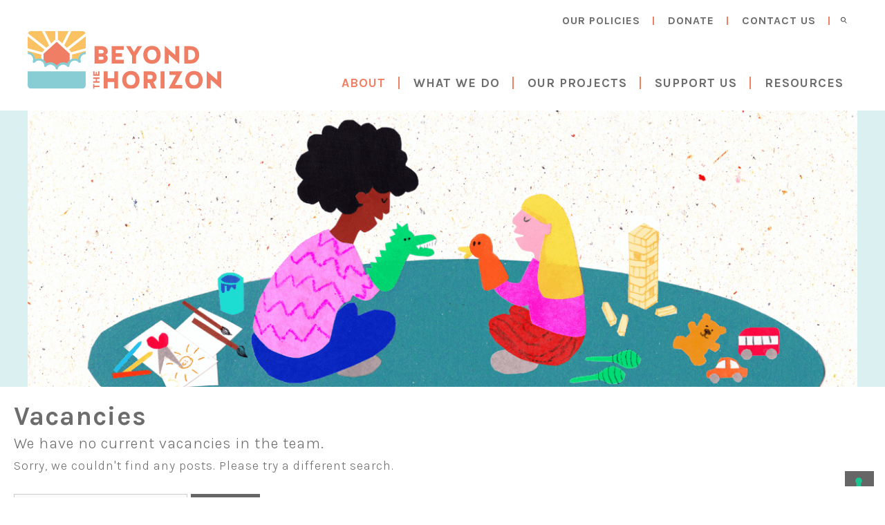

--- FILE ---
content_type: text/html; charset=UTF-8
request_url: https://beyondthehorizon.org.uk/about-us/vacancies/
body_size: 15558
content:
<!DOCTYPE html>
<html lang="en-GB">
<head>
	<meta charset="UTF-8">
	<title>Vacancies &#8211; Beyond the Horizon</title><link rel="preload" href="https://beyondthehorizon.org.uk/wp-content/uploads/2021/06/BTH-new-logo.svg" as="image">
<meta name='robots' content='max-image-preview:large' />
<meta name="viewport" content="width=device-width, initial-scale=1"><link rel='dns-prefetch' href='//cdn.iubenda.com' />
<link rel="alternate" type="text/calendar" title="Beyond the Horizon &raquo; iCal Feed" href="https://beyondthehorizon.org.uk/services/?ical=1" />
<link rel="preload" href="https://beyondthehorizon.org.uk/wp-content/plugins/bb-plugin/fonts/fontawesome/5.15.4/webfonts/fa-solid-900.woff2" as="font" type="font/woff2" crossorigin="anonymous">
<link rel="preload" href="https://beyondthehorizon.org.uk/wp-content/plugins/bb-plugin/fonts/fontawesome/5.15.4/webfonts/fa-regular-400.woff2" as="font" type="font/woff2" crossorigin="anonymous">
<style id='wp-img-auto-sizes-contain-inline-css'>
img:is([sizes=auto i],[sizes^="auto," i]){contain-intrinsic-size:3000px 1500px}
/*# sourceURL=wp-img-auto-sizes-contain-inline-css */
</style>

<link rel='stylesheet' id='wp-block-library-css' href='https://beyondthehorizon.org.uk/wp-includes/css/dist/block-library/style.min.css?ver=6.9' media='all' />
<style id='global-styles-inline-css'>
:root{--wp--preset--aspect-ratio--square: 1;--wp--preset--aspect-ratio--4-3: 4/3;--wp--preset--aspect-ratio--3-4: 3/4;--wp--preset--aspect-ratio--3-2: 3/2;--wp--preset--aspect-ratio--2-3: 2/3;--wp--preset--aspect-ratio--16-9: 16/9;--wp--preset--aspect-ratio--9-16: 9/16;--wp--preset--color--black: #000000;--wp--preset--color--cyan-bluish-gray: #abb8c3;--wp--preset--color--white: #ffffff;--wp--preset--color--pale-pink: #f78da7;--wp--preset--color--vivid-red: #cf2e2e;--wp--preset--color--luminous-vivid-orange: #ff6900;--wp--preset--color--luminous-vivid-amber: #fcb900;--wp--preset--color--light-green-cyan: #7bdcb5;--wp--preset--color--vivid-green-cyan: #00d084;--wp--preset--color--pale-cyan-blue: #8ed1fc;--wp--preset--color--vivid-cyan-blue: #0693e3;--wp--preset--color--vivid-purple: #9b51e0;--wp--preset--color--contrast: var(--contrast);--wp--preset--color--contrast-2: var(--contrast-2);--wp--preset--color--contrast-3: var(--contrast-3);--wp--preset--color--base: var(--base);--wp--preset--color--base-2: var(--base-2);--wp--preset--color--base-3: var(--base-3);--wp--preset--color--accent: var(--accent);--wp--preset--gradient--vivid-cyan-blue-to-vivid-purple: linear-gradient(135deg,rgb(6,147,227) 0%,rgb(155,81,224) 100%);--wp--preset--gradient--light-green-cyan-to-vivid-green-cyan: linear-gradient(135deg,rgb(122,220,180) 0%,rgb(0,208,130) 100%);--wp--preset--gradient--luminous-vivid-amber-to-luminous-vivid-orange: linear-gradient(135deg,rgb(252,185,0) 0%,rgb(255,105,0) 100%);--wp--preset--gradient--luminous-vivid-orange-to-vivid-red: linear-gradient(135deg,rgb(255,105,0) 0%,rgb(207,46,46) 100%);--wp--preset--gradient--very-light-gray-to-cyan-bluish-gray: linear-gradient(135deg,rgb(238,238,238) 0%,rgb(169,184,195) 100%);--wp--preset--gradient--cool-to-warm-spectrum: linear-gradient(135deg,rgb(74,234,220) 0%,rgb(151,120,209) 20%,rgb(207,42,186) 40%,rgb(238,44,130) 60%,rgb(251,105,98) 80%,rgb(254,248,76) 100%);--wp--preset--gradient--blush-light-purple: linear-gradient(135deg,rgb(255,206,236) 0%,rgb(152,150,240) 100%);--wp--preset--gradient--blush-bordeaux: linear-gradient(135deg,rgb(254,205,165) 0%,rgb(254,45,45) 50%,rgb(107,0,62) 100%);--wp--preset--gradient--luminous-dusk: linear-gradient(135deg,rgb(255,203,112) 0%,rgb(199,81,192) 50%,rgb(65,88,208) 100%);--wp--preset--gradient--pale-ocean: linear-gradient(135deg,rgb(255,245,203) 0%,rgb(182,227,212) 50%,rgb(51,167,181) 100%);--wp--preset--gradient--electric-grass: linear-gradient(135deg,rgb(202,248,128) 0%,rgb(113,206,126) 100%);--wp--preset--gradient--midnight: linear-gradient(135deg,rgb(2,3,129) 0%,rgb(40,116,252) 100%);--wp--preset--font-size--small: 13px;--wp--preset--font-size--medium: 20px;--wp--preset--font-size--large: 36px;--wp--preset--font-size--x-large: 42px;--wp--preset--spacing--20: 0.44rem;--wp--preset--spacing--30: 0.67rem;--wp--preset--spacing--40: 1rem;--wp--preset--spacing--50: 1.5rem;--wp--preset--spacing--60: 2.25rem;--wp--preset--spacing--70: 3.38rem;--wp--preset--spacing--80: 5.06rem;--wp--preset--shadow--natural: 6px 6px 9px rgba(0, 0, 0, 0.2);--wp--preset--shadow--deep: 12px 12px 50px rgba(0, 0, 0, 0.4);--wp--preset--shadow--sharp: 6px 6px 0px rgba(0, 0, 0, 0.2);--wp--preset--shadow--outlined: 6px 6px 0px -3px rgb(255, 255, 255), 6px 6px rgb(0, 0, 0);--wp--preset--shadow--crisp: 6px 6px 0px rgb(0, 0, 0);}:where(.is-layout-flex){gap: 0.5em;}:where(.is-layout-grid){gap: 0.5em;}body .is-layout-flex{display: flex;}.is-layout-flex{flex-wrap: wrap;align-items: center;}.is-layout-flex > :is(*, div){margin: 0;}body .is-layout-grid{display: grid;}.is-layout-grid > :is(*, div){margin: 0;}:where(.wp-block-columns.is-layout-flex){gap: 2em;}:where(.wp-block-columns.is-layout-grid){gap: 2em;}:where(.wp-block-post-template.is-layout-flex){gap: 1.25em;}:where(.wp-block-post-template.is-layout-grid){gap: 1.25em;}.has-black-color{color: var(--wp--preset--color--black) !important;}.has-cyan-bluish-gray-color{color: var(--wp--preset--color--cyan-bluish-gray) !important;}.has-white-color{color: var(--wp--preset--color--white) !important;}.has-pale-pink-color{color: var(--wp--preset--color--pale-pink) !important;}.has-vivid-red-color{color: var(--wp--preset--color--vivid-red) !important;}.has-luminous-vivid-orange-color{color: var(--wp--preset--color--luminous-vivid-orange) !important;}.has-luminous-vivid-amber-color{color: var(--wp--preset--color--luminous-vivid-amber) !important;}.has-light-green-cyan-color{color: var(--wp--preset--color--light-green-cyan) !important;}.has-vivid-green-cyan-color{color: var(--wp--preset--color--vivid-green-cyan) !important;}.has-pale-cyan-blue-color{color: var(--wp--preset--color--pale-cyan-blue) !important;}.has-vivid-cyan-blue-color{color: var(--wp--preset--color--vivid-cyan-blue) !important;}.has-vivid-purple-color{color: var(--wp--preset--color--vivid-purple) !important;}.has-black-background-color{background-color: var(--wp--preset--color--black) !important;}.has-cyan-bluish-gray-background-color{background-color: var(--wp--preset--color--cyan-bluish-gray) !important;}.has-white-background-color{background-color: var(--wp--preset--color--white) !important;}.has-pale-pink-background-color{background-color: var(--wp--preset--color--pale-pink) !important;}.has-vivid-red-background-color{background-color: var(--wp--preset--color--vivid-red) !important;}.has-luminous-vivid-orange-background-color{background-color: var(--wp--preset--color--luminous-vivid-orange) !important;}.has-luminous-vivid-amber-background-color{background-color: var(--wp--preset--color--luminous-vivid-amber) !important;}.has-light-green-cyan-background-color{background-color: var(--wp--preset--color--light-green-cyan) !important;}.has-vivid-green-cyan-background-color{background-color: var(--wp--preset--color--vivid-green-cyan) !important;}.has-pale-cyan-blue-background-color{background-color: var(--wp--preset--color--pale-cyan-blue) !important;}.has-vivid-cyan-blue-background-color{background-color: var(--wp--preset--color--vivid-cyan-blue) !important;}.has-vivid-purple-background-color{background-color: var(--wp--preset--color--vivid-purple) !important;}.has-black-border-color{border-color: var(--wp--preset--color--black) !important;}.has-cyan-bluish-gray-border-color{border-color: var(--wp--preset--color--cyan-bluish-gray) !important;}.has-white-border-color{border-color: var(--wp--preset--color--white) !important;}.has-pale-pink-border-color{border-color: var(--wp--preset--color--pale-pink) !important;}.has-vivid-red-border-color{border-color: var(--wp--preset--color--vivid-red) !important;}.has-luminous-vivid-orange-border-color{border-color: var(--wp--preset--color--luminous-vivid-orange) !important;}.has-luminous-vivid-amber-border-color{border-color: var(--wp--preset--color--luminous-vivid-amber) !important;}.has-light-green-cyan-border-color{border-color: var(--wp--preset--color--light-green-cyan) !important;}.has-vivid-green-cyan-border-color{border-color: var(--wp--preset--color--vivid-green-cyan) !important;}.has-pale-cyan-blue-border-color{border-color: var(--wp--preset--color--pale-cyan-blue) !important;}.has-vivid-cyan-blue-border-color{border-color: var(--wp--preset--color--vivid-cyan-blue) !important;}.has-vivid-purple-border-color{border-color: var(--wp--preset--color--vivid-purple) !important;}.has-vivid-cyan-blue-to-vivid-purple-gradient-background{background: var(--wp--preset--gradient--vivid-cyan-blue-to-vivid-purple) !important;}.has-light-green-cyan-to-vivid-green-cyan-gradient-background{background: var(--wp--preset--gradient--light-green-cyan-to-vivid-green-cyan) !important;}.has-luminous-vivid-amber-to-luminous-vivid-orange-gradient-background{background: var(--wp--preset--gradient--luminous-vivid-amber-to-luminous-vivid-orange) !important;}.has-luminous-vivid-orange-to-vivid-red-gradient-background{background: var(--wp--preset--gradient--luminous-vivid-orange-to-vivid-red) !important;}.has-very-light-gray-to-cyan-bluish-gray-gradient-background{background: var(--wp--preset--gradient--very-light-gray-to-cyan-bluish-gray) !important;}.has-cool-to-warm-spectrum-gradient-background{background: var(--wp--preset--gradient--cool-to-warm-spectrum) !important;}.has-blush-light-purple-gradient-background{background: var(--wp--preset--gradient--blush-light-purple) !important;}.has-blush-bordeaux-gradient-background{background: var(--wp--preset--gradient--blush-bordeaux) !important;}.has-luminous-dusk-gradient-background{background: var(--wp--preset--gradient--luminous-dusk) !important;}.has-pale-ocean-gradient-background{background: var(--wp--preset--gradient--pale-ocean) !important;}.has-electric-grass-gradient-background{background: var(--wp--preset--gradient--electric-grass) !important;}.has-midnight-gradient-background{background: var(--wp--preset--gradient--midnight) !important;}.has-small-font-size{font-size: var(--wp--preset--font-size--small) !important;}.has-medium-font-size{font-size: var(--wp--preset--font-size--medium) !important;}.has-large-font-size{font-size: var(--wp--preset--font-size--large) !important;}.has-x-large-font-size{font-size: var(--wp--preset--font-size--x-large) !important;}
/*# sourceURL=global-styles-inline-css */
</style>

<style id='classic-theme-styles-inline-css'>
/*! This file is auto-generated */
.wp-block-button__link{color:#fff;background-color:#32373c;border-radius:9999px;box-shadow:none;text-decoration:none;padding:calc(.667em + 2px) calc(1.333em + 2px);font-size:1.125em}.wp-block-file__button{background:#32373c;color:#fff;text-decoration:none}
/*# sourceURL=/wp-includes/css/classic-themes.min.css */
</style>
<link rel='stylesheet' id='fl-builder-layout-67092-css' href='https://beyondthehorizon.org.uk/wp-content/uploads/bb-plugin/cache/67092-layout.css?ver=bf5865e74d67beb61fab97f5771b2d0e' media='all' />
<link rel='stylesheet' id='font-awesome-5-css' href='https://beyondthehorizon.org.uk/wp-content/plugins/bb-plugin/fonts/fontawesome/5.15.4/css/all.min.css?ver=2.10.0.6' media='all' />
<link rel='stylesheet' id='ultimate-icons-css' href='https://beyondthehorizon.org.uk/wp-content/uploads/bb-plugin/icons/ultimate-icons/style.css?ver=2.10.0.6' media='all' />
<link rel='stylesheet' id='fl-builder-layout-bundle-4d9d3a9611c1a1841d3c8388f45b974e-css' href='https://beyondthehorizon.org.uk/wp-content/uploads/bb-plugin/cache/4d9d3a9611c1a1841d3c8388f45b974e-layout-bundle.css?ver=2.10.0.6-1.5.2.1-20251125200437' media='all' />
<link rel='stylesheet' id='generate-style-css' href='https://beyondthehorizon.org.uk/wp-content/themes/generatepress/assets/css/all.min.css?ver=3.6.1' media='all' />
<style id='generate-style-inline-css'>
.generate-page-header, .page-header-image, .page-header-image-single {display:none}
body{background-color:#efefef;color:#505050;}a{color:#ef7e64;}a:hover, a:focus, a:active{color:#88cdd3;}body .grid-container{max-width:1200px;}.wp-block-group__inner-container{max-width:1200px;margin-left:auto;margin-right:auto;}.site-header .header-image{width:280px;}:root{--contrast:#222222;--contrast-2:#575760;--contrast-3:#b2b2be;--base:#f0f0f0;--base-2:#f7f8f9;--base-3:#ffffff;--accent:#1e73be;}:root .has-contrast-color{color:var(--contrast);}:root .has-contrast-background-color{background-color:var(--contrast);}:root .has-contrast-2-color{color:var(--contrast-2);}:root .has-contrast-2-background-color{background-color:var(--contrast-2);}:root .has-contrast-3-color{color:var(--contrast-3);}:root .has-contrast-3-background-color{background-color:var(--contrast-3);}:root .has-base-color{color:var(--base);}:root .has-base-background-color{background-color:var(--base);}:root .has-base-2-color{color:var(--base-2);}:root .has-base-2-background-color{background-color:var(--base-2);}:root .has-base-3-color{color:var(--base-3);}:root .has-base-3-background-color{background-color:var(--base-3);}:root .has-accent-color{color:var(--accent);}:root .has-accent-background-color{background-color:var(--accent);}body, button, input, select, textarea{font-family:-apple-system, system-ui, BlinkMacSystemFont, "Segoe UI", Helvetica, Arial, sans-serif, "Apple Color Emoji", "Segoe UI Emoji", "Segoe UI Symbol";}body{line-height:1.5;}.entry-content > [class*="wp-block-"]:not(:last-child):not(.wp-block-heading){margin-bottom:1.5em;}.main-title{font-size:45px;}.main-navigation a, .menu-toggle{font-size:18px;}.main-navigation .main-nav ul ul li a{font-size:15px;}.sidebar .widget, .footer-widgets .widget{font-size:17px;}h1{font-weight:300;font-size:40px;}h2{font-weight:300;font-size:30px;}h3{font-size:20px;}h4{font-size:inherit;}h5{font-size:inherit;}@media (max-width:768px){.main-title{font-size:30px;}h1{font-size:30px;}h2{font-size:25px;}}.top-bar{background-color:#636363;color:#ffffff;}.top-bar a{color:#ffffff;}.top-bar a:hover{color:#303030;}.site-header{background-color:#ffffff;color:#3a3a3a;}.site-header a{color:#3a3a3a;}.main-title a,.main-title a:hover{color:#222222;}.site-description{color:#757575;}.mobile-menu-control-wrapper .menu-toggle,.mobile-menu-control-wrapper .menu-toggle:hover,.mobile-menu-control-wrapper .menu-toggle:focus,.has-inline-mobile-toggle #site-navigation.toggled{background-color:rgba(0, 0, 0, 0.02);}.main-navigation,.main-navigation ul ul{background-color:#ffffff;}.main-navigation .main-nav ul li a, .main-navigation .menu-toggle, .main-navigation .menu-bar-items{color:#6c6c6c;}.main-navigation .main-nav ul li:not([class*="current-menu-"]):hover > a, .main-navigation .main-nav ul li:not([class*="current-menu-"]):focus > a, .main-navigation .main-nav ul li.sfHover:not([class*="current-menu-"]) > a, .main-navigation .menu-bar-item:hover > a, .main-navigation .menu-bar-item.sfHover > a{color:#88cdd3;background-color:#ffffff;}button.menu-toggle:hover,button.menu-toggle:focus,.main-navigation .mobile-bar-items a,.main-navigation .mobile-bar-items a:hover,.main-navigation .mobile-bar-items a:focus{color:#6c6c6c;}.main-navigation .main-nav ul li[class*="current-menu-"] > a{color:#ef7e64;background-color:#ffffff;}.navigation-search input[type="search"],.navigation-search input[type="search"]:active, .navigation-search input[type="search"]:focus, .main-navigation .main-nav ul li.search-item.active > a, .main-navigation .menu-bar-items .search-item.active > a{color:#88cdd3;background-color:#ffffff;}.main-navigation ul ul{background-color:#88cdd3;}.main-navigation .main-nav ul ul li a{color:#ffffff;}.main-navigation .main-nav ul ul li:not([class*="current-menu-"]):hover > a,.main-navigation .main-nav ul ul li:not([class*="current-menu-"]):focus > a, .main-navigation .main-nav ul ul li.sfHover:not([class*="current-menu-"]) > a{color:#ffffff;background-color:rgba(255,255,255,0.2);}.main-navigation .main-nav ul ul li[class*="current-menu-"] > a{color:#ffffff;background-color:#ef7e64;}.separate-containers .inside-article, .separate-containers .comments-area, .separate-containers .page-header, .one-container .container, .separate-containers .paging-navigation, .inside-page-header{background-color:#ffffff;}.entry-meta{color:#595959;}.entry-meta a{color:#595959;}.entry-meta a:hover{color:#1e73be;}.sidebar .widget{background-color:#ffffff;}.sidebar .widget .widget-title{color:#000000;}.footer-widgets{background-color:#ffffff;}.footer-widgets .widget-title{color:#000000;}.site-info{color:#ffffff;background-color:#222222;}.site-info a{color:#ffffff;}.site-info a:hover{color:#606060;}.footer-bar .widget_nav_menu .current-menu-item a{color:#606060;}input[type="text"],input[type="email"],input[type="url"],input[type="password"],input[type="search"],input[type="tel"],input[type="number"],textarea,select{color:#666666;background-color:#fafafa;border-color:#cccccc;}input[type="text"]:focus,input[type="email"]:focus,input[type="url"]:focus,input[type="password"]:focus,input[type="search"]:focus,input[type="tel"]:focus,input[type="number"]:focus,textarea:focus,select:focus{color:#666666;background-color:#ffffff;border-color:#bfbfbf;}button,html input[type="button"],input[type="reset"],input[type="submit"],a.button,a.wp-block-button__link:not(.has-background){color:#ffffff;background-color:#666666;}button:hover,html input[type="button"]:hover,input[type="reset"]:hover,input[type="submit"]:hover,a.button:hover,button:focus,html input[type="button"]:focus,input[type="reset"]:focus,input[type="submit"]:focus,a.button:focus,a.wp-block-button__link:not(.has-background):active,a.wp-block-button__link:not(.has-background):focus,a.wp-block-button__link:not(.has-background):hover{color:#ffffff;background-color:#3f3f3f;}a.generate-back-to-top{background-color:rgba( 0,0,0,0.4 );color:#ffffff;}a.generate-back-to-top:hover,a.generate-back-to-top:focus{background-color:rgba( 0,0,0,0.6 );color:#ffffff;}:root{--gp-search-modal-bg-color:var(--base-3);--gp-search-modal-text-color:var(--contrast);--gp-search-modal-overlay-bg-color:rgba(0,0,0,0.2);}@media (max-width: 1050px){.main-navigation .menu-bar-item:hover > a, .main-navigation .menu-bar-item.sfHover > a{background:none;color:#6c6c6c;}}.inside-top-bar{padding:10px;}.inside-header{padding:0px 0px 10px 0px;}.site-main .wp-block-group__inner-container{padding:40px;}.entry-content .alignwide, body:not(.no-sidebar) .entry-content .alignfull{margin-left:-40px;width:calc(100% + 80px);max-width:calc(100% + 80px);}.rtl .menu-item-has-children .dropdown-menu-toggle{padding-left:20px;}.rtl .main-navigation .main-nav ul li.menu-item-has-children > a{padding-right:20px;}.site-info{padding:20px;}@media (max-width:768px){.separate-containers .inside-article, .separate-containers .comments-area, .separate-containers .page-header, .separate-containers .paging-navigation, .one-container .site-content, .inside-page-header{padding:30px;}.site-main .wp-block-group__inner-container{padding:30px;}.site-info{padding-right:10px;padding-left:10px;}.entry-content .alignwide, body:not(.no-sidebar) .entry-content .alignfull{margin-left:-30px;width:calc(100% + 60px);max-width:calc(100% + 60px);}}.one-container .sidebar .widget{padding:0px;}/* End cached CSS */@media (max-width: 1050px){.main-navigation .menu-toggle,.main-navigation .mobile-bar-items,.sidebar-nav-mobile:not(#sticky-placeholder){display:block;}.main-navigation ul,.gen-sidebar-nav{display:none;}[class*="nav-float-"] .site-header .inside-header > *{float:none;clear:both;}}
.dynamic-author-image-rounded{border-radius:100%;}.dynamic-featured-image, .dynamic-author-image{vertical-align:middle;}.one-container.blog .dynamic-content-template:not(:last-child), .one-container.archive .dynamic-content-template:not(:last-child){padding-bottom:0px;}.dynamic-entry-excerpt > p:last-child{margin-bottom:0px;}
.main-navigation.toggled .main-nav > ul{background-color: #ffffff}
.navigation-branding .main-title{font-weight:bold;text-transform:none;font-size:45px;}@media (max-width: 1050px){.navigation-branding .main-title{font-size:30px;}}
/*# sourceURL=generate-style-inline-css */
</style>
<link rel='stylesheet' id='generate-child-css' href='https://beyondthehorizon.org.uk/wp-content/themes/gp-child-theme/style.css?ver=1765813553' media='all' />
<link rel='stylesheet' id='fl-theme-builder-generatepress-css' href='https://beyondthehorizon.org.uk/wp-content/plugins/bb-theme-builder/extensions/themes/css/generatepress.css?ver=1.5.2.1-20251125200437' media='all' />
<style id='generateblocks-inline-css'>
:root{--gb-container-width:1200px;}.gb-container .wp-block-image img{vertical-align:middle;}.gb-grid-wrapper .wp-block-image{margin-bottom:0;}.gb-highlight{background:none;}.gb-shape{line-height:0;}.gb-container-link{position:absolute;top:0;right:0;bottom:0;left:0;z-index:99;}
/*# sourceURL=generateblocks-inline-css */
</style>
<link rel='stylesheet' id='generate-secondary-nav-css' href='https://beyondthehorizon.org.uk/wp-content/plugins/gp-premium/secondary-nav/functions/css/style.min.css?ver=2.5.5' media='all' />
<style id='generate-secondary-nav-inline-css'>
.secondary-navigation{background-color:#ffffff;}.secondary-navigation .main-nav ul li a,.secondary-navigation .menu-toggle,.secondary-menu-bar-items .menu-bar-item > a{color:#6c6c6c;font-size:16px;}.secondary-navigation .secondary-menu-bar-items{color:#6c6c6c;font-size:16px;}button.secondary-menu-toggle:hover,button.secondary-menu-toggle:focus{color:#6c6c6c;}.widget-area .secondary-navigation{margin-bottom:20px;}.secondary-navigation ul ul{background-color:#303030;top:auto;}.secondary-navigation .main-nav ul ul li a{color:#ffffff;font-size:15px;}.secondary-navigation .main-nav ul li:not([class*="current-menu-"]):hover > a, .secondary-navigation .main-nav ul li:not([class*="current-menu-"]):focus > a, .secondary-navigation .main-nav ul li.sfHover:not([class*="current-menu-"]) > a, .secondary-menu-bar-items .menu-bar-item:hover > a{color:#88cdd3;background-color:#ffffff;}.secondary-navigation .main-nav ul ul li:not([class*="current-menu-"]):hover > a,.secondary-navigation .main-nav ul ul li:not([class*="current-menu-"]):focus > a,.secondary-navigation .main-nav ul ul li.sfHover:not([class*="current-menu-"]) > a{color:#ffffff;background-color:#474747;}.secondary-navigation .main-nav ul li[class*="current-menu-"] > a{color:#ef7e64;background-color:#ffffff;}.secondary-navigation .main-nav ul ul li[class*="current-menu-"] > a{color:#ffffff;background-color:#474747;}.secondary-navigation.toggled .dropdown-menu-toggle:before{display:none;}@media (max-width: 1050px) {.secondary-menu-bar-items .menu-bar-item:hover > a{background: none;color: #6c6c6c;}}
/*# sourceURL=generate-secondary-nav-inline-css */
</style>
<link rel='stylesheet' id='generate-secondary-nav-mobile-css' href='https://beyondthehorizon.org.uk/wp-content/plugins/gp-premium/secondary-nav/functions/css/style-mobile.min.css?ver=2.5.5' media='all' />
<link rel='stylesheet' id='generate-offside-css' href='https://beyondthehorizon.org.uk/wp-content/plugins/gp-premium/menu-plus/functions/css/offside.min.css?ver=2.5.5' media='all' />
<style id='generate-offside-inline-css'>
:root{--gp-slideout-width:265px;}.slideout-navigation.main-navigation{background-color:#ffffff;}.slideout-navigation.main-navigation .main-nav ul li a{color:#505050;font-weight:bold;text-transform:uppercase;}.slideout-navigation.main-navigation .main-nav ul ul li a{color:#ffffff;}.slideout-navigation.main-navigation.do-overlay .main-nav ul ul li a{font-size:1em;}.slideout-navigation.main-navigation .main-nav ul li:not([class*="current-menu-"]):hover > a, .slideout-navigation.main-navigation .main-nav ul li:not([class*="current-menu-"]):focus > a, .slideout-navigation.main-navigation .main-nav ul li.sfHover:not([class*="current-menu-"]) > a{color:#ffffff;background-color:#88cdd3;}.slideout-navigation.main-navigation .main-nav ul li[class*="current-menu-"] > a{color:#ffffff;background-color:#ef7e64;}.slideout-navigation, .slideout-navigation a{color:#505050;}.slideout-navigation button.slideout-exit{color:#505050;padding-left:20px;padding-right:20px;}.slide-opened nav.toggled .menu-toggle:before{display:none;}@media (max-width: 1050px){.menu-bar-item.slideout-toggle{display:none;}}
/*# sourceURL=generate-offside-inline-css */
</style>
<link rel='stylesheet' id='generate-navigation-branding-css' href='https://beyondthehorizon.org.uk/wp-content/plugins/gp-premium/menu-plus/functions/css/navigation-branding.min.css?ver=2.5.5' media='all' />
<style id='generate-navigation-branding-inline-css'>
@media (max-width: 1050px){.site-header, #site-navigation, #sticky-navigation{display:none !important;opacity:0.0;}#mobile-header{display:block !important;width:100% !important;}#mobile-header .main-nav > ul{display:none;}#mobile-header.toggled .main-nav > ul, #mobile-header .menu-toggle, #mobile-header .mobile-bar-items{display:block;}#mobile-header .main-nav{-ms-flex:0 0 100%;flex:0 0 100%;-webkit-box-ordinal-group:5;-ms-flex-order:4;order:4;}}.navigation-branding img, .site-logo.mobile-header-logo img{height:60px;width:auto;}.navigation-branding .main-title{line-height:60px;}@media (max-width: 1210px){#site-navigation .navigation-branding, #sticky-navigation .navigation-branding{margin-left:10px;}}@media (max-width: 1050px){.main-navigation:not(.slideout-navigation) .main-nav{-ms-flex:0 0 100%;flex:0 0 100%;}.main-navigation:not(.slideout-navigation) .inside-navigation{-ms-flex-wrap:wrap;flex-wrap:wrap;display:-webkit-box;display:-ms-flexbox;display:flex;}.nav-aligned-center .navigation-branding, .nav-aligned-left .navigation-branding{margin-right:auto;}.nav-aligned-center  .main-navigation.has-branding:not(.slideout-navigation) .inside-navigation .main-nav,.nav-aligned-center  .main-navigation.has-sticky-branding.navigation-stick .inside-navigation .main-nav,.nav-aligned-left  .main-navigation.has-branding:not(.slideout-navigation) .inside-navigation .main-nav,.nav-aligned-left  .main-navigation.has-sticky-branding.navigation-stick .inside-navigation .main-nav{margin-right:0px;}}
/*# sourceURL=generate-navigation-branding-inline-css */
</style>
<link rel='stylesheet' id='pp-animate-css' href='https://beyondthehorizon.org.uk/wp-content/plugins/bbpowerpack/assets/css/animate.min.css?ver=3.5.1' media='all' />

<script  type="text/javascript" class=" _iub_cs_skip" id="iubenda-head-inline-scripts-0">
var _iub = _iub || [];
_iub.csConfiguration = {"consentOnContinuedBrowsing":false,"whitelabel":false,"lang":"en","siteId":2375459,"floatingPreferencesButtonDisplay":"bottom-right","cookiePolicyId":56608556, "banner":{ "acceptButtonDisplay":true,"customizeButtonDisplay":true,"position":"float-bottom-right" }};

//# sourceURL=iubenda-head-inline-scripts-0
</script>
<script  type="text/javascript" charset="UTF-8" async="" class=" _iub_cs_skip" src="//cdn.iubenda.com/cs/iubenda_cs.js?ver=3.12.5" id="iubenda-head-scripts-0-js"></script>
<script src="https://beyondthehorizon.org.uk/wp-includes/js/jquery/jquery.min.js?ver=3.7.1" id="jquery-core-js"></script>
<script async src="https://beyondthehorizon.org.uk/wp-content/plugins/burst-statistics/assets/js/timeme/timeme.min.js?ver=1769792668" id="burst-timeme-js"></script>
<script async src="https://beyondthehorizon.org.uk/wp-content/uploads/burst/js/burst.min.js?ver=1769792673" id="burst-js"></script>
<script src="https://beyondthehorizon.org.uk/wp-includes/js/jquery/jquery-migrate.min.js?ver=3.4.1" id="jquery-migrate-js"></script>
<link rel="canonical" href="https://beyondthehorizon.org.uk/about-us/vacancies/" />
<style type='text/css'  class='wpcb2-inline-style'>
.wp-block-columns {
  padding: 40px 40px 30px 40px;
}
@media(max-width:768px) {
  .wp-block-columns {
    padding: 20px 20px 20px 20px;
  }
}
.wp-block-buttons {
  margin-bottom: 30px;
}
.wp-block-quote cite {
  font-size: 16px;
  font-weight: bold;
}
.wp-block-button a {
  background: #ef7e64 !important;
}
.wp-block-button a:hover {
  background: #88CDD3 !important;
}

.wp-block-media-text {
  margin-bottom: 30px;
}
.wp-block-media-text > .wp-block-media-text__content {
  padding: 0 8% 0 0;
}

.menu-item-has-children .dropdown-menu-toggle {
  display: none;
}
.main-navigation .main-nav ul li.menu-item-has-children > a {
  padding-right: 20px;
  position: relative;
}
</style>		<script>
			var bb_powerpack = {
				version: '2.40.10',
				getAjaxUrl: function() { return atob( 'aHR0cHM6Ly9iZXlvbmR0aGVob3Jpem9uLm9yZy51ay93cC1hZG1pbi9hZG1pbi1hamF4LnBocA==' ); },
				callback: function() {},
				mapMarkerData: {},
				post_id: '67092',
				search_term: '',
				current_page: 'https://beyondthehorizon.org.uk/about-us/vacancies/',
				conditionals: {
					is_front_page: false,
					is_home: false,
					is_archive: false,
					current_post_type: '',
					is_tax: false,
										is_author: false,
					current_author: false,
					is_search: false,
									}
			};
		</script>
		<script type="text/javascript">!function(e,t){(e=t.createElement("script")).src="https://cdn.convertbox.com/convertbox/js/embed.js",e.id="app-convertbox-script",e.async=true,e.dataset.uuid="b8fb4ea7-a9b5-4565-8900-f8a6c2c62cf9",document.getElementsByTagName("head")[0].appendChild(e)}(window,document);</script>
<script>var cb_wp=cb_wp || {};cb_wp.is_user_logged_in=false;cb_wp.post_data={"id":67092,"tags":[],"post_type":"page","cats":[]};</script><link href="[data-uri]" rel="icon" type="image/x-icon" /><meta name="tec-api-version" content="v1"><meta name="tec-api-origin" content="https://beyondthehorizon.org.uk"><link rel="alternate" href="https://beyondthehorizon.org.uk/wp-json/tribe/events/v1/" /></head>

<body class="wp-singular page-template-default page page-id-67092 page-child parent-pageid-51 wp-custom-logo wp-embed-responsive wp-theme-generatepress wp-child-theme-gp-child-theme fl-builder fl-builder-2-10-0-6 fl-themer-1-5-2-1-20251125200437 fl-no-js secondary-nav-above-header secondary-nav-aligned-right slideout-enabled slideout-mobile sticky-menu-fade mobile-header mobile-header-logo mobile-header-sticky tribe-no-js fl-theme-builder-footer fl-theme-builder-footer-footer fl-theme-builder-singular fl-theme-builder-singular-normal-page no-sidebar nav-float-right separate-containers fluid-header active-footer-widgets-3 header-aligned-left dropdown-hover full-width-content" itemtype="https://schema.org/WebPage" itemscope data-burst_id="67092" data-burst_type="page">
	<a class="screen-reader-text skip-link" href="#content" title="Skip to content">Skip to content</a>			<nav id="secondary-navigation" aria-label="Secondary" class="secondary-navigation" itemtype="https://schema.org/SiteNavigationElement" itemscope>
				<div class="inside-navigation grid-container grid-parent">
										<button class="menu-toggle secondary-menu-toggle">
						<span class="gp-icon icon-menu-bars"><svg viewBox="0 0 512 512" aria-hidden="true" xmlns="http://www.w3.org/2000/svg" width="1em" height="1em"><path d="M0 96c0-13.255 10.745-24 24-24h464c13.255 0 24 10.745 24 24s-10.745 24-24 24H24c-13.255 0-24-10.745-24-24zm0 160c0-13.255 10.745-24 24-24h464c13.255 0 24 10.745 24 24s-10.745 24-24 24H24c-13.255 0-24-10.745-24-24zm0 160c0-13.255 10.745-24 24-24h464c13.255 0 24 10.745 24 24s-10.745 24-24 24H24c-13.255 0-24-10.745-24-24z" /></svg><svg viewBox="0 0 512 512" aria-hidden="true" xmlns="http://www.w3.org/2000/svg" width="1em" height="1em"><path d="M71.029 71.029c9.373-9.372 24.569-9.372 33.942 0L256 222.059l151.029-151.03c9.373-9.372 24.569-9.372 33.942 0 9.372 9.373 9.372 24.569 0 33.942L289.941 256l151.03 151.029c9.372 9.373 9.372 24.569 0 33.942-9.373 9.372-24.569 9.372-33.942 0L256 289.941l-151.029 151.03c-9.373 9.372-24.569 9.372-33.942 0-9.372-9.373-9.372-24.569 0-33.942L222.059 256 71.029 104.971c-9.372-9.373-9.372-24.569 0-33.942z" /></svg></span><span class="mobile-menu">Menu</span>					</button>
					<div class="main-nav"><ul id="menu-secondary-menu" class=" secondary-menu sf-menu"><li id="menu-item-67575" class="menu-item menu-item-type-post_type menu-item-object-page menu-item-67575"><a href="https://beyondthehorizon.org.uk/policies/">Our policies</a></li>
<li id="menu-item-66976" class="menu-item menu-item-type-custom menu-item-object-custom menu-item-66976"><a target="_blank" href="https://www.justgiving.com/beyondthehorizon">Donate</a></li>
<li id="menu-item-66760" class="menu-item menu-item-type-post_type menu-item-object-page menu-item-66760"><a href="https://beyondthehorizon.org.uk/contact-us/">Contact Us</a></li>
<li id="menu-item-66878" class="menu-item menu-item-type-gs_sim menu-item-object-gs_sim menu-item-66878"><link rel='stylesheet' id='font-awesome-css' href='https://beyondthehorizon.org.uk/wp-content/plugins/bb-plugin/fonts/fontawesome/5.15.4/css/v4-shims.min.css?ver=2.10.0.6' media='all' />
<style id='fl-builder-layout-66875-inline-css'>
.pp-search-form {display: block;-webkit-transition: 0.2s;-o-transition: 0.2s;transition: 0.2s;}.pp-screen-reader-text {position: absolute;top: -10000em;width: 1px;height: 1px;margin: -1px;padding: 0;overflow: hidden;clip: rect(0, 0, 0, 0);border: 0;}.pp-search-form input[type="search"],.pp-search-form button {margin: 0;border: 0;padding: 0;display: inline-block;vertical-align: middle;white-space: normal;background: none;line-height: 1;min-width: 0;font-size: 15px;-webkit-appearance: none;-moz-appearance: none;}.pp-search-form button:hover {border: 0;}.pp-search-form input[type="search"]:focus,.pp-search-form button:focus {outline: 0;color: inherit;}.pp-search-form input[type="search"]:focus {background: none;background-color: transparent;border: 0;}.pp-search-form input[type="search"] {padding: 10px;}.pp-search-form button {background-color: #aaa;font-size: 16px;color: #fff;border-radius: 0;}.pp-search-form button[type="submit"] {-webkit-border-radius: 0;-moz-border-radius: 0;border-radius: 0;-webkit-box-shadow: none;-moz-box-shadow: none;box-shadow: none;}.pp-search-form__input {flex-basis: 100%;color: #555;transition: color 0.2s;}.pp-search-form__input::-webkit-input-placeholder {color: inherit;font-family: inherit;opacity: 0.6;}.pp-search-form__input:-ms-input-placeholder {color: inherit;font-family: inherit;opacity: 0.6;}.pp-search-form__input::-moz-placeholder {color: inherit;font-family: inherit;opacity: 0.6;}.pp-search-form__input:-moz-placeholder {color: inherit;font-family: inherit;opacity: 0.6;}.pp-search-form__input::placeholder {color: inherit;font-family: inherit;opacity: 0.6;}.pp-search-form__container {display: -webkit-box;display: -webkit-flex;display: -ms-flexbox;display: flex;-webkit-transition: 0.2s;-o-transition: 0.2s;transition: 0.2s;overflow: hidden;border: 0 solid transparent;min-height: 50px;}.pp-search-form--style-minimal .pp-search-form__icon {opacity: 0.6;display: flex;align-items: center;justify-content: flex-end;color: #555;}.pp-search-form-wrap:not(.pp-search-form--style-full_screen) .pp-search-form__container:not(.pp-search-form--lightbox) {background: #eee;}.pp-search-form-wrap.pp-search-form--style-full_screen .pp-search-form__container:not(.pp-search-form--lightbox) {overflow: hidden;opacity: 0;-webkit-transform: scale(0);-ms-transform: scale(0);transform: scale(0);}.pp-search-form-wrap.pp-search-form--style-full_screen .pp-search-form__container {-webkit-transition: 0.3s;-o-transition: 0.3s;transition: 0.3s;-webkit-box-align: center;-webkit-align-items: center;-ms-flex-align: center;align-items: center;position: fixed;z-index: 9998;top: 0;left: 0;right: 0;bottom: 0;height: 100vh;padding: 0 15%;background-color: rgba(0, 0, 0, 0.8);}.pp-search-form-wrap.pp-search-form--style-full_screen .pp-search-form input[type="search"].pp-search-form__input {font-size: 30px;text-align: center;border-style: solid;border-width: 0 0 1px 0;border-color: #fff;line-height: 1.5;color: #fff;border-radius: 0;}.pp-search-form--style-full_screen .pp-search-form__toggle {display: inline-block;cursor: pointer;vertical-align: middle;color: #333;}.pp-search-form--style-full_screen .pp-search-form__toggle i {position: relative;display: block;border: solid 0;-webkit-transition: 0.2s;-o-transition: 0.2s;transition: 0.2s;width: 33px;height: 33px;background-color: rgba(0, 0, 0, 0.05);border-radius: 3px;}.pp-search-form--style-full_screen .pp-search-form__toggle i:before {position: absolute;left: 50%;top: 50%;-webkit-transform: translate(-50%, -50%);-ms-transform: translate(-50%, -50%);transform: translate(-50%, -50%);font-size: 0.55em;}.pp-search-form__submit {color: #fff;-webkit-transition: color 0.2s, background 0.2s;-o-transition: color 0.2s, background 0.2s;transition: color 0.2s, background 0.2s;}.pp-search-form--button-type-text .pp-search-form__submit {-webkit-flex-shrink: 0;-ms-flex-negative: 0;flex-shrink: 0;}.pp-search-form--lightbox-close {color: #eaeaea;-webkit-transition: all 0.5s;-o-transition: all 0.5s;transition: all 0.5s;opacity: 1;cursor: pointer;position: absolute;top: 30px;right: 30px;font-size: 25px;line-height: 1;padding: 5px;z-index: 2;}.pp-search-form--lightbox-close svg {stroke: #fff;stroke-width: 3px;width: 30px;height: 30px;}.fl-node-60c0743223c43 .pp-search-form-wrap:not(.pp-search-form--style-full_screen) .pp-search-form__container:not(.pp-search-form--lightbox) {}.fl-node-60c0743223c43 .pp-search-form-wrap:not(.pp-search-form--style-full_screen) .pp-search-form--focus .pp-search-form__container:not(.pp-search-form--lightbox) {}.fl-node-60c0743223c43 .pp-search-form-wrap.pp-search-form--style-full_screen .pp-search-form__container {}.fl-node-60c0743223c43 .pp-search-form-wrap.pp-search-form--style-full_screen .pp-search-form--focus input[type="search"].pp-search-form__input {}.fl-node-60c0743223c43 .pp-search-form__icon {padding-left: calc( 50px / 3 );}.fl-node-60c0743223c43 .pp-search-form__input,.fl-node-60c0743223c43 .pp-search-form-wrap.pp-search-form--style-full_screen input[type="search"].pp-search-form__input {}.fl-node-60c0743223c43 .pp-search-form--focus input[type="search"].pp-search-form__input,.fl-node-60c0743223c43 .pp-search-form-wrap.pp-search-form--style-full_screen .pp-search-form--focus input[type="search"].pp-search-form__input {}.fl-node-60c0743223c43 .pp-search-form__submit {}.fl-node-60c0743223c43 .pp-search-form__submit:hover {}.fl-node-60c0743223c43 .pp-search-form--style-full_screen .pp-search-form {text-align: center;}.fl-node-60c0743223c43 .pp-search-form__toggle i {font-size:50px;width:50px;height:50px;color: #333333;background-color: rgba(255,0,0,0);}.fl-node-60c0743223c43 .pp-search-form__toggle:hover i {color: #9E305F;}.fl-node-60c0743223c43 .pp-search-form__toggle i:before {}.fl-node-60c0743223c43 .pp-search-form__container {min-height: 50px;}.fl-node-60c0743223c43 .pp-search-form--button-type-icon .pp-search-form__submit {font-size: 16px;}.fl-node-60c0743223c43 input[type='search'].pp-search-form__input, .fl-node-60c0743223c43 .pp-search-form--button-type-text .pp-search-form__submit {padding-left: calc( 50px / 3 );padding-right: calc( 50px / 3 );}.fl-node-60c0743223c43 input[type='search'].pp-search-form__input {min-height: 50px;}.fl-node-60c0743223c43 .pp-search-form-wrap:not(.pp-search-form--style-full_screen) .pp-search-form__input {min-height: 50px;max-height: 50px;}.fl-node-60c0743223c43 .pp-search-form__submit {min-width: calc( 1 * 50px );}.fl-builder-content >.fl-node-60c0743223c43 > .fl-module-content {margin-top:0px;margin-right:0px;margin-bottom:0px;margin-left:0px;}
/*# sourceURL=fl-builder-layout-66875-inline-css */
</style>
<div class="fl-builder-content fl-builder-content-66875 fl-builder-template fl-builder-module-template fl-builder-global-templates-locked" data-post-id="66875"><div class="fl-module fl-module-pp-search-form fl-node-60c0743223c43" data-node="60c0743223c43">
	<div class="fl-module-content fl-node-content">
		<div class="pp-search-form-wrap pp-search-form--style-full_screen pp-search-form--button-type-icon">
	<form class="pp-search-form" role="search" action="https://beyondthehorizon.org.uk" method="get" aria-label="Search form">
					<div class="pp-search-form__toggle">
				<i class="ua-icon ua-icon-magnifier" aria-hidden="true"></i>				<span class="pp-screen-reader-text">Search</span>
			</div>
				<div class="pp-search-form__container">
						<label class="pp-screen-reader-text" for="pp-search-form__input-60c0743223c43">
				Search			</label>
			<input id="pp-search-form__input-60c0743223c43"  placeholder="Search" class="pp-search-form__input" type="search" name="s" title="Search" value="">
												<div class="pp-search-form--lightbox-close">
				<span class="pp-icon-close" aria-hidden="true">
					<svg viewbox="0 0 40 40">
						<path class="close-x" d="M 10,10 L 30,30 M 30,10 L 10,30" />
					</svg>
				</span>
				<span class="pp-screen-reader-text">Close</span>
			</div>
					</div>
			</form>
</div>	</div>
</div>
</div></li>
</ul></div>				</div><!-- .inside-navigation -->
			</nav><!-- #secondary-navigation -->
					<header class="site-header" id="masthead" aria-label="Site"  itemtype="https://schema.org/WPHeader" itemscope>
			<div class="inside-header grid-container grid-parent">
				<div class="site-logo">
					<a href="https://beyondthehorizon.org.uk/" rel="home">
						<img  class="header-image is-logo-image" alt="Beyond the Horizon" src="https://beyondthehorizon.org.uk/wp-content/uploads/2021/06/BTH-new-logo.svg" width="280" height="84" />
					</a>
				</div>		<nav class="main-navigation sub-menu-right" id="site-navigation" aria-label="Primary"  itemtype="https://schema.org/SiteNavigationElement" itemscope>
			<div class="inside-navigation grid-container grid-parent">
								<button class="menu-toggle" aria-controls="generate-slideout-menu" aria-expanded="false">
					<span class="gp-icon icon-menu-bars"><svg viewBox="0 0 512 512" aria-hidden="true" xmlns="http://www.w3.org/2000/svg" width="1em" height="1em"><path d="M0 96c0-13.255 10.745-24 24-24h464c13.255 0 24 10.745 24 24s-10.745 24-24 24H24c-13.255 0-24-10.745-24-24zm0 160c0-13.255 10.745-24 24-24h464c13.255 0 24 10.745 24 24s-10.745 24-24 24H24c-13.255 0-24-10.745-24-24zm0 160c0-13.255 10.745-24 24-24h464c13.255 0 24 10.745 24 24s-10.745 24-24 24H24c-13.255 0-24-10.745-24-24z" /></svg><svg viewBox="0 0 512 512" aria-hidden="true" xmlns="http://www.w3.org/2000/svg" width="1em" height="1em"><path d="M71.029 71.029c9.373-9.372 24.569-9.372 33.942 0L256 222.059l151.029-151.03c9.373-9.372 24.569-9.372 33.942 0 9.372 9.373 9.372 24.569 0 33.942L289.941 256l151.03 151.029c9.372 9.373 9.372 24.569 0 33.942-9.373 9.372-24.569 9.372-33.942 0L256 289.941l-151.029 151.03c-9.373 9.372-24.569 9.372-33.942 0-9.372-9.373-9.372-24.569 0-33.942L222.059 256 71.029 104.971c-9.372-9.373-9.372-24.569 0-33.942z" /></svg></span><span class="mobile-menu">Menu</span>				</button>
				<div id="primary-menu" class="main-nav"><ul id="menu-primary-menu" class=" menu sf-menu"><li id="menu-item-67101" class="menu-item menu-item-type-post_type menu-item-object-page current-page-ancestor current-menu-ancestor current-menu-parent current-page-parent current_page_parent current_page_ancestor menu-item-has-children menu-item-67101"><a href="https://beyondthehorizon.org.uk/about-us/">About<span role="presentation" class="dropdown-menu-toggle"><span class="gp-icon icon-arrow"><svg viewBox="0 0 330 512" aria-hidden="true" xmlns="http://www.w3.org/2000/svg" width="1em" height="1em"><path d="M305.913 197.085c0 2.266-1.133 4.815-2.833 6.514L171.087 335.593c-1.7 1.7-4.249 2.832-6.515 2.832s-4.815-1.133-6.515-2.832L26.064 203.599c-1.7-1.7-2.832-4.248-2.832-6.514s1.132-4.816 2.832-6.515l14.162-14.163c1.7-1.699 3.966-2.832 6.515-2.832 2.266 0 4.815 1.133 6.515 2.832l111.316 111.317 111.316-111.317c1.7-1.699 4.249-2.832 6.515-2.832s4.815 1.133 6.515 2.832l14.162 14.163c1.7 1.7 2.833 4.249 2.833 6.515z" /></svg></span></span></a>
<ul class="sub-menu">
	<li id="menu-item-67102" class="menu-item menu-item-type-post_type menu-item-object-page menu-item-67102"><a href="https://beyondthehorizon.org.uk/about-us/our-values/">Our values</a></li>
	<li id="menu-item-67106" class="menu-item menu-item-type-post_type menu-item-object-page menu-item-67106"><a href="https://beyondthehorizon.org.uk/about-us/our-staff/">Our staff</a></li>
	<li id="menu-item-67105" class="menu-item menu-item-type-post_type menu-item-object-page menu-item-67105"><a href="https://beyondthehorizon.org.uk/about-us/our-trustees/">Our trustees</a></li>
	<li id="menu-item-67104" class="menu-item menu-item-type-post_type menu-item-object-page menu-item-67104"><a href="https://beyondthehorizon.org.uk/about-us/our-partners-funders/">Our partners &#038; funders</a></li>
	<li id="menu-item-67103" class="menu-item menu-item-type-post_type menu-item-object-page current-menu-item page_item page-item-67092 current_page_item menu-item-67103"><a href="https://beyondthehorizon.org.uk/about-us/vacancies/" aria-current="page">Vacancies</a></li>
</ul>
</li>
<li id="menu-item-66995" class="menu-item menu-item-type-post_type menu-item-object-page menu-item-has-children menu-item-66995"><a href="https://beyondthehorizon.org.uk/what-we-do/">What we do<span role="presentation" class="dropdown-menu-toggle"><span class="gp-icon icon-arrow"><svg viewBox="0 0 330 512" aria-hidden="true" xmlns="http://www.w3.org/2000/svg" width="1em" height="1em"><path d="M305.913 197.085c0 2.266-1.133 4.815-2.833 6.514L171.087 335.593c-1.7 1.7-4.249 2.832-6.515 2.832s-4.815-1.133-6.515-2.832L26.064 203.599c-1.7-1.7-2.832-4.248-2.832-6.514s1.132-4.816 2.832-6.515l14.162-14.163c1.7-1.699 3.966-2.832 6.515-2.832 2.266 0 4.815 1.133 6.515 2.832l111.316 111.317 111.316-111.317c1.7-1.699 4.249-2.832 6.515-2.832s4.815 1.133 6.515 2.832l14.162 14.163c1.7 1.7 2.833 4.249 2.833 6.515z" /></svg></span></span></a>
<ul class="sub-menu">
	<li id="menu-item-67118" class="menu-item menu-item-type-post_type menu-item-object-page menu-item-67118"><a href="https://beyondthehorizon.org.uk/what-we-do/how-we-work/">How we work</a></li>
	<li id="menu-item-67217" class="menu-item menu-item-type-post_type menu-item-object-page menu-item-67217"><a href="https://beyondthehorizon.org.uk/what-we-do/testimonials/">Testimonials</a></li>
	<li id="menu-item-67119" class="menu-item menu-item-type-post_type menu-item-object-page menu-item-67119"><a href="https://beyondthehorizon.org.uk/what-we-do/blog/">Blog</a></li>
	<li id="menu-item-68264" class="menu-item menu-item-type-post_type menu-item-object-post menu-item-68264"><a href="https://beyondthehorizon.org.uk/annual-report-2024-2025/">Our Impact</a></li>
</ul>
</li>
<li id="menu-item-66994" class="menu-item menu-item-type-post_type menu-item-object-page menu-item-66994"><a href="https://beyondthehorizon.org.uk/our-projects/">Our projects</a></li>
<li id="menu-item-68252" class="menu-item menu-item-type-post_type menu-item-object-page menu-item-has-children menu-item-68252"><a href="https://beyondthehorizon.org.uk/support-us/">Support Us<span role="presentation" class="dropdown-menu-toggle"><span class="gp-icon icon-arrow"><svg viewBox="0 0 330 512" aria-hidden="true" xmlns="http://www.w3.org/2000/svg" width="1em" height="1em"><path d="M305.913 197.085c0 2.266-1.133 4.815-2.833 6.514L171.087 335.593c-1.7 1.7-4.249 2.832-6.515 2.832s-4.815-1.133-6.515-2.832L26.064 203.599c-1.7-1.7-2.832-4.248-2.832-6.514s1.132-4.816 2.832-6.515l14.162-14.163c1.7-1.699 3.966-2.832 6.515-2.832 2.266 0 4.815 1.133 6.515 2.832l111.316 111.317 111.316-111.317c1.7-1.699 4.249-2.832 6.515-2.832s4.815 1.133 6.515 2.832l14.162 14.163c1.7 1.7 2.833 4.249 2.833 6.515z" /></svg></span></span></a>
<ul class="sub-menu">
	<li id="menu-item-68255" class="menu-item menu-item-type-post_type menu-item-object-page menu-item-68255"><a href="https://beyondthehorizon.org.uk/support-us/donate/">Donate</a></li>
	<li id="menu-item-68260" class="menu-item menu-item-type-post_type menu-item-object-page menu-item-68260"><a href="https://beyondthehorizon.org.uk/support-us/fundraise-for-us/">Fundraise For Us</a></li>
	<li id="menu-item-68259" class="menu-item menu-item-type-post_type menu-item-object-page menu-item-68259"><a href="https://beyondthehorizon.org.uk/support-us/events/">Events</a></li>
	<li id="menu-item-68258" class="menu-item menu-item-type-post_type menu-item-object-page menu-item-68258"><a href="https://beyondthehorizon.org.uk/support-us/trusts-grants/">Trusts &#038; Grants</a></li>
	<li id="menu-item-68257" class="menu-item menu-item-type-post_type menu-item-object-page menu-item-68257"><a href="https://beyondthehorizon.org.uk/support-us/schools-fundraising/">Schools Fundraising</a></li>
	<li id="menu-item-68256" class="menu-item menu-item-type-post_type menu-item-object-page menu-item-68256"><a href="https://beyondthehorizon.org.uk/support-us/corporate-partnerships/">Corporate Partnerships</a></li>
	<li id="menu-item-68254" class="menu-item menu-item-type-post_type menu-item-object-page menu-item-68254"><a href="https://beyondthehorizon.org.uk/support-us/leave-a-gift-in-your-will/">Leave a Gift in Your Will</a></li>
	<li id="menu-item-68253" class="menu-item menu-item-type-post_type menu-item-object-page menu-item-68253"><a href="https://beyondthehorizon.org.uk/support-us/join-our-youth-team/">Join Our Youth Team</a></li>
</ul>
</li>
<li id="menu-item-66993" class="menu-item menu-item-type-post_type menu-item-object-page menu-item-66993"><a href="https://beyondthehorizon.org.uk/resources/">Resources</a></li>
</ul></div>			</div>
		</nav>
					</div>
		</header>
				<nav id="mobile-header" itemtype="https://schema.org/SiteNavigationElement" itemscope class="main-navigation mobile-header-navigation has-branding has-sticky-branding">
			<div class="inside-navigation grid-container grid-parent">
				<div class="site-logo mobile-header-logo">
						<a href="https://beyondthehorizon.org.uk/" title="Beyond the Horizon" rel="home">
							<img src="https://beyondthehorizon.org.uk/wp-content/uploads/2021/06/BTH-new-logo.svg" alt="Beyond the Horizon" class="is-logo-image" width="345" height="103" />
						</a>
					</div>					<button class="menu-toggle" aria-controls="mobile-menu" aria-expanded="false">
						<span class="gp-icon icon-menu-bars"><svg viewBox="0 0 512 512" aria-hidden="true" xmlns="http://www.w3.org/2000/svg" width="1em" height="1em"><path d="M0 96c0-13.255 10.745-24 24-24h464c13.255 0 24 10.745 24 24s-10.745 24-24 24H24c-13.255 0-24-10.745-24-24zm0 160c0-13.255 10.745-24 24-24h464c13.255 0 24 10.745 24 24s-10.745 24-24 24H24c-13.255 0-24-10.745-24-24zm0 160c0-13.255 10.745-24 24-24h464c13.255 0 24 10.745 24 24s-10.745 24-24 24H24c-13.255 0-24-10.745-24-24z" /></svg><svg viewBox="0 0 512 512" aria-hidden="true" xmlns="http://www.w3.org/2000/svg" width="1em" height="1em"><path d="M71.029 71.029c9.373-9.372 24.569-9.372 33.942 0L256 222.059l151.029-151.03c9.373-9.372 24.569-9.372 33.942 0 9.372 9.373 9.372 24.569 0 33.942L289.941 256l151.03 151.029c9.372 9.373 9.372 24.569 0 33.942-9.373 9.372-24.569 9.372-33.942 0L256 289.941l-151.029 151.03c-9.373 9.372-24.569 9.372-33.942 0-9.372-9.373-9.372-24.569 0-33.942L222.059 256 71.029 104.971c-9.372-9.373-9.372-24.569 0-33.942z" /></svg></span><span class="mobile-menu">Menu</span>					</button>
					<div id="mobile-menu" class="main-nav"><ul id="menu-primary-menu-1" class=" menu sf-menu"><li class="menu-item menu-item-type-post_type menu-item-object-page current-page-ancestor current-menu-ancestor current-menu-parent current-page-parent current_page_parent current_page_ancestor menu-item-has-children menu-item-67101"><a href="https://beyondthehorizon.org.uk/about-us/">About<span role="presentation" class="dropdown-menu-toggle"><span class="gp-icon icon-arrow"><svg viewBox="0 0 330 512" aria-hidden="true" xmlns="http://www.w3.org/2000/svg" width="1em" height="1em"><path d="M305.913 197.085c0 2.266-1.133 4.815-2.833 6.514L171.087 335.593c-1.7 1.7-4.249 2.832-6.515 2.832s-4.815-1.133-6.515-2.832L26.064 203.599c-1.7-1.7-2.832-4.248-2.832-6.514s1.132-4.816 2.832-6.515l14.162-14.163c1.7-1.699 3.966-2.832 6.515-2.832 2.266 0 4.815 1.133 6.515 2.832l111.316 111.317 111.316-111.317c1.7-1.699 4.249-2.832 6.515-2.832s4.815 1.133 6.515 2.832l14.162 14.163c1.7 1.7 2.833 4.249 2.833 6.515z" /></svg></span></span></a>
<ul class="sub-menu">
	<li class="menu-item menu-item-type-post_type menu-item-object-page menu-item-67102"><a href="https://beyondthehorizon.org.uk/about-us/our-values/">Our values</a></li>
	<li class="menu-item menu-item-type-post_type menu-item-object-page menu-item-67106"><a href="https://beyondthehorizon.org.uk/about-us/our-staff/">Our staff</a></li>
	<li class="menu-item menu-item-type-post_type menu-item-object-page menu-item-67105"><a href="https://beyondthehorizon.org.uk/about-us/our-trustees/">Our trustees</a></li>
	<li class="menu-item menu-item-type-post_type menu-item-object-page menu-item-67104"><a href="https://beyondthehorizon.org.uk/about-us/our-partners-funders/">Our partners &#038; funders</a></li>
	<li class="menu-item menu-item-type-post_type menu-item-object-page current-menu-item page_item page-item-67092 current_page_item menu-item-67103"><a href="https://beyondthehorizon.org.uk/about-us/vacancies/" aria-current="page">Vacancies</a></li>
</ul>
</li>
<li class="menu-item menu-item-type-post_type menu-item-object-page menu-item-has-children menu-item-66995"><a href="https://beyondthehorizon.org.uk/what-we-do/">What we do<span role="presentation" class="dropdown-menu-toggle"><span class="gp-icon icon-arrow"><svg viewBox="0 0 330 512" aria-hidden="true" xmlns="http://www.w3.org/2000/svg" width="1em" height="1em"><path d="M305.913 197.085c0 2.266-1.133 4.815-2.833 6.514L171.087 335.593c-1.7 1.7-4.249 2.832-6.515 2.832s-4.815-1.133-6.515-2.832L26.064 203.599c-1.7-1.7-2.832-4.248-2.832-6.514s1.132-4.816 2.832-6.515l14.162-14.163c1.7-1.699 3.966-2.832 6.515-2.832 2.266 0 4.815 1.133 6.515 2.832l111.316 111.317 111.316-111.317c1.7-1.699 4.249-2.832 6.515-2.832s4.815 1.133 6.515 2.832l14.162 14.163c1.7 1.7 2.833 4.249 2.833 6.515z" /></svg></span></span></a>
<ul class="sub-menu">
	<li class="menu-item menu-item-type-post_type menu-item-object-page menu-item-67118"><a href="https://beyondthehorizon.org.uk/what-we-do/how-we-work/">How we work</a></li>
	<li class="menu-item menu-item-type-post_type menu-item-object-page menu-item-67217"><a href="https://beyondthehorizon.org.uk/what-we-do/testimonials/">Testimonials</a></li>
	<li class="menu-item menu-item-type-post_type menu-item-object-page menu-item-67119"><a href="https://beyondthehorizon.org.uk/what-we-do/blog/">Blog</a></li>
	<li class="menu-item menu-item-type-post_type menu-item-object-post menu-item-68264"><a href="https://beyondthehorizon.org.uk/annual-report-2024-2025/">Our Impact</a></li>
</ul>
</li>
<li class="menu-item menu-item-type-post_type menu-item-object-page menu-item-66994"><a href="https://beyondthehorizon.org.uk/our-projects/">Our projects</a></li>
<li class="menu-item menu-item-type-post_type menu-item-object-page menu-item-has-children menu-item-68252"><a href="https://beyondthehorizon.org.uk/support-us/">Support Us<span role="presentation" class="dropdown-menu-toggle"><span class="gp-icon icon-arrow"><svg viewBox="0 0 330 512" aria-hidden="true" xmlns="http://www.w3.org/2000/svg" width="1em" height="1em"><path d="M305.913 197.085c0 2.266-1.133 4.815-2.833 6.514L171.087 335.593c-1.7 1.7-4.249 2.832-6.515 2.832s-4.815-1.133-6.515-2.832L26.064 203.599c-1.7-1.7-2.832-4.248-2.832-6.514s1.132-4.816 2.832-6.515l14.162-14.163c1.7-1.699 3.966-2.832 6.515-2.832 2.266 0 4.815 1.133 6.515 2.832l111.316 111.317 111.316-111.317c1.7-1.699 4.249-2.832 6.515-2.832s4.815 1.133 6.515 2.832l14.162 14.163c1.7 1.7 2.833 4.249 2.833 6.515z" /></svg></span></span></a>
<ul class="sub-menu">
	<li class="menu-item menu-item-type-post_type menu-item-object-page menu-item-68255"><a href="https://beyondthehorizon.org.uk/support-us/donate/">Donate</a></li>
	<li class="menu-item menu-item-type-post_type menu-item-object-page menu-item-68260"><a href="https://beyondthehorizon.org.uk/support-us/fundraise-for-us/">Fundraise For Us</a></li>
	<li class="menu-item menu-item-type-post_type menu-item-object-page menu-item-68259"><a href="https://beyondthehorizon.org.uk/support-us/events/">Events</a></li>
	<li class="menu-item menu-item-type-post_type menu-item-object-page menu-item-68258"><a href="https://beyondthehorizon.org.uk/support-us/trusts-grants/">Trusts &#038; Grants</a></li>
	<li class="menu-item menu-item-type-post_type menu-item-object-page menu-item-68257"><a href="https://beyondthehorizon.org.uk/support-us/schools-fundraising/">Schools Fundraising</a></li>
	<li class="menu-item menu-item-type-post_type menu-item-object-page menu-item-68256"><a href="https://beyondthehorizon.org.uk/support-us/corporate-partnerships/">Corporate Partnerships</a></li>
	<li class="menu-item menu-item-type-post_type menu-item-object-page menu-item-68254"><a href="https://beyondthehorizon.org.uk/support-us/leave-a-gift-in-your-will/">Leave a Gift in Your Will</a></li>
	<li class="menu-item menu-item-type-post_type menu-item-object-page menu-item-68253"><a href="https://beyondthehorizon.org.uk/support-us/join-our-youth-team/">Join Our Youth Team</a></li>
</ul>
</li>
<li class="menu-item menu-item-type-post_type menu-item-object-page menu-item-66993"><a href="https://beyondthehorizon.org.uk/resources/">Resources</a></li>
</ul></div>			</div><!-- .inside-navigation -->
		</nav><!-- #site-navigation -->
				<div class="featured-image page-header-image grid-container grid-parent">
			<img width="1920" height="1329" src="https://beyondthehorizon.org.uk/wp-content/uploads/2021/05/william-krause-IkYuzPneQWs-unsplash-1-scaled.jpg" class="attachment-full size-full wp-post-image" alt="" itemprop="image" decoding="async" loading="lazy" srcset="https://beyondthehorizon.org.uk/wp-content/uploads/2021/05/william-krause-IkYuzPneQWs-unsplash-1-scaled.jpg 1920w, https://beyondthehorizon.org.uk/wp-content/uploads/2021/05/william-krause-IkYuzPneQWs-unsplash-1-300x208.jpg 300w, https://beyondthehorizon.org.uk/wp-content/uploads/2021/05/william-krause-IkYuzPneQWs-unsplash-1-1024x709.jpg 1024w, https://beyondthehorizon.org.uk/wp-content/uploads/2021/05/william-krause-IkYuzPneQWs-unsplash-1-768x532.jpg 768w, https://beyondthehorizon.org.uk/wp-content/uploads/2021/05/william-krause-IkYuzPneQWs-unsplash-1-1536x1063.jpg 1536w, https://beyondthehorizon.org.uk/wp-content/uploads/2021/05/william-krause-IkYuzPneQWs-unsplash-1-2048x1418.jpg 2048w" sizes="auto, (max-width: 1920px) 100vw, 1920px" />		</div>
		
	<div class="site grid-container container hfeed grid-parent" id="page">
				<div class="site-content" id="content">
			
	<div class="content-area grid-parent mobile-grid-100 grid-100 tablet-grid-100" id="primary">
		<main class="site-main" id="main">
			
<article id="post-67092" class="post-67092 page type-page status-publish has-post-thumbnail" itemtype="https://schema.org/CreativeWork" itemscope>
	<div class="inside-article">
		
		<div class="entry-content" itemprop="text">
			<div class="fl-builder-content fl-builder-content-67092 fl-builder-content-primary fl-builder-global-templates-locked" data-post-id="67092"><div class="fl-row fl-row-full-width fl-row-bg-none fl-node-60e2f0090eff1 fl-row-default-height fl-row-align-center row-bg-color" data-node="60e2f0090eff1">
	<div class="fl-row-content-wrap">
						<div class="fl-row-content fl-row-fixed-width fl-node-content">
		
<div class="fl-col-group fl-node-60e2f0090efeb" data-node="60e2f0090efeb">
			<div class="fl-col fl-node-60e2f0090efef fl-col-bg-photo col-min-height" data-node="60e2f0090efef">
	<div class="fl-col-content fl-node-content"></div>
</div>
	</div>
		</div>
	</div>
</div>
<div class="fl-row fl-row-full-width fl-row-bg-none fl-node-60e2f0090eff2 fl-row-default-height fl-row-align-center" data-node="60e2f0090eff2">
	<div class="fl-row-content-wrap">
						<div class="fl-row-content fl-row-fixed-width fl-node-content">
		
<div class="fl-col-group fl-node-60e2f0090eff3" data-node="60e2f0090eff3">
			<div class="fl-col fl-node-60e2f0090eff4 fl-col-bg-color" data-node="60e2f0090eff4">
	<div class="fl-col-content fl-node-content"><div class="fl-module fl-module-heading fl-node-60e2f0090eff5" data-node="60e2f0090eff5">
	<div class="fl-module-content fl-node-content">
		<h1 class="fl-heading">
		<span class="fl-heading-text">Vacancies</span>
	</h1>
	</div>
</div>
<div class="fl-module fl-module-rich-text fl-node-60e2f0090eff6 bigger-text" data-node="60e2f0090eff6">
	<div class="fl-module-content fl-node-content">
		<div class="fl-rich-text">
	<p>We have no current vacancies in the team.</p>
</div>
	</div>
</div>
</div>
</div>
	</div>

<div class="fl-col-group fl-node-60e99b2fcde7a" data-node="60e99b2fcde7a">
			<div class="fl-col fl-node-60e99b2fcdf53 fl-col-bg-color" data-node="60e99b2fcdf53">
	<div class="fl-col-content fl-node-content"><div class="fl-module fl-module-post-grid fl-node-60e99b2fcddf3" data-node="60e99b2fcddf3">
	<div class="fl-module-content fl-node-content">
		<div class="fl-post-grid-empty"><p>Sorry, we couldn't find any posts. Please try a different search.</p><form method="get" class="search-form" action="https://beyondthehorizon.org.uk/">
	<label>
		<span class="screen-reader-text">Search for:</span>
		<input type="search" class="search-field" placeholder="Search &hellip;" value="" name="s" title="Search for:">
	</label>
	<input type="submit" class="search-submit" value="Search"></form>
</div>	</div>
</div>
</div>
</div>
	</div>

<div class="fl-col-group fl-node-60e462d604a4e" data-node="60e462d604a4e">
			<div class="fl-col fl-node-60e462d604922 fl-col-bg-color fl-col-has-cols" data-node="60e462d604922">
	<div class="fl-col-content fl-node-content">
<div class="fl-col-group fl-node-60e462d604914 fl-col-group-nested fl-col-group-equal-height fl-col-group-align-center" data-node="60e462d604914">
			<div class="fl-col fl-node-60e462d60491a fl-col-bg-photo fl-col-small radius col-margin click-col" data-node="60e462d60491a">
	<div class="fl-col-content fl-node-content"><div class="fl-module fl-module-heading fl-node-60e462d60491d" data-node="60e462d60491d">
	<div class="fl-module-content fl-node-content">
		<h3 class="fl-heading">
		<a
		href="/about-us/our-staff/"
		title="Our Staff"
		target="_self"
			>
		<span class="fl-heading-text">Our Staff</span>
		</a>
	</h3>
	</div>
</div>
</div>
</div>
			<div class="fl-col fl-node-60e462d60491b fl-col-bg-photo fl-col-small radius col-margin click-col" data-node="60e462d60491b">
	<div class="fl-col-content fl-node-content"><div class="fl-module fl-module-heading fl-node-60e462d60491e" data-node="60e462d60491e">
	<div class="fl-module-content fl-node-content">
		<h3 class="fl-heading">
		<a
		href="/about-us/our-trustees/"
		title="Our trustees"
		target="_self"
			>
		<span class="fl-heading-text">Our trustees</span>
		</a>
	</h3>
	</div>
</div>
</div>
</div>
			<div class="fl-col fl-node-60e462d60491c fl-col-bg-photo fl-col-small radius col-margin click-col" data-node="60e462d60491c">
	<div class="fl-col-content fl-node-content"><div class="fl-module fl-module-heading fl-node-60e462d60491f" data-node="60e462d60491f">
	<div class="fl-module-content fl-node-content">
		<h3 class="fl-heading">
		<a
		href="/about-us/our-partners-funders/"
		title="Our partners &amp; funders"
		target="_self"
			>
		<span class="fl-heading-text">Our partners & funders</span>
		</a>
	</h3>
	</div>
</div>
</div>
</div>
	</div>

<div class="fl-col-group fl-node-60e462d604918 fl-col-group-nested fl-col-group-equal-height fl-col-group-align-center" data-node="60e462d604918">
			<div class="fl-col fl-node-60e462d604920 fl-col-bg-color radius col-margin click-col" data-node="60e462d604920">
	<div class="fl-col-content fl-node-content"><div class="fl-module fl-module-heading fl-node-60e462d604921" data-node="60e462d604921">
	<div class="fl-module-content fl-node-content">
		<h3 class="fl-heading">
		<a
		href="/about-us/our-values/"
		title="Our values"
		target="_self"
			>
		<span class="fl-heading-text">Our values</span>
		</a>
	</h3>
	</div>
</div>
</div>
</div>
	</div>
</div>
</div>
	</div>
		</div>
	</div>
</div>
</div>		</div>

			</div>
</article>
		</main>
	</div>

	
	</div>
</div>


<div class="site-footer">
	<footer class="fl-builder-content fl-builder-content-66655 fl-builder-global-templates-locked" data-post-id="66655" data-type="footer" itemscope="itemscope" itemtype="http://schema.org/WPFooter"><div class="fl-row fl-row-full-width fl-row-bg-color fl-node-60b4e222e0e91 fl-row-default-height fl-row-align-center" data-node="60b4e222e0e91">
	<div class="fl-row-content-wrap">
						<div class="fl-row-content fl-row-fixed-width fl-node-content">
		
<div class="fl-col-group fl-node-60b4e222e0e86" data-node="60b4e222e0e86">
			<div class="fl-col fl-node-60b4e222e0e8b fl-col-bg-color fl-col-has-cols" data-node="60b4e222e0e8b">
	<div class="fl-col-content fl-node-content">
<div class="fl-col-group fl-node-60b4e222e0e94 fl-col-group-nested fl-col-group-custom-width" data-node="60b4e222e0e94">
			<div class="fl-col fl-node-60b4e222e0e8e fl-col-bg-color fl-col-small fl-col-small-custom-width procent-col" data-node="60b4e222e0e8e">
	<div class="fl-col-content fl-node-content"><div class="fl-module fl-module-photo fl-node-60b4e222e0e8a" data-node="60b4e222e0e8a">
	<div class="fl-module-content fl-node-content">
		<div role="figure" class="fl-photo fl-photo-align-left" itemscope itemtype="https://schema.org/ImageObject">
	<div class="fl-photo-content fl-photo-img-svg">
				<img loading="lazy" decoding="async" class="fl-photo-img wp-image-66943 size-full" src="https://beyondthehorizon.org.uk/wp-content/uploads/2021/06/BTH-new-logo-v1-white-outlinefonts.svg" alt="BTH-new-logo-v1-white-outlinefonts" height="103" width="345" title="BTH-new-logo-v1-white-outlinefonts"  itemprop="image" />
					</div>
	</div>
	</div>
</div>
</div>
</div>
			<div class="fl-col fl-node-60d99bb091866 fl-col-bg-color fl-col-small" data-node="60d99bb091866">
	<div class="fl-col-content fl-node-content"><div class="fl-module fl-module-rich-text fl-node-60d99bd203048" data-node="60d99bd203048">
	<div class="fl-module-content fl-node-content">
		<div class="fl-rich-text">
	<p>Beyond the Horizon Charity,<br />
The Moseley Exchange<strong><br />
</strong>149-153 Alcester Road<br />
Moseley<br />
Birmingham<br />
B13 8JP</p>
</div>
	</div>
</div>
</div>
</div>
	</div>

<div class="fl-col-group fl-node-60b4e222e0e8d fl-col-group-nested fl-col-group-custom-width" data-node="60b4e222e0e8d">
			<div class="fl-col fl-node-60b4e222e0e8f fl-col-bg-color fl-col-small-custom-width procent-col" data-node="60b4e222e0e8f">
	<div class="fl-col-content fl-node-content"><div class="fl-module fl-module-separator fl-node-60b4e222e0e8c" data-node="60b4e222e0e8c">
	<div class="fl-module-content fl-node-content">
		<div class="fl-separator"></div>
	</div>
</div>
</div>
</div>
	</div>
</div>
</div>
	</div>

<div class="fl-col-group fl-node-60b4e222e0e85 fl-col-group-equal-height fl-col-group-align-top fl-col-group-custom-width" data-node="60b4e222e0e85">
			<div class="fl-col fl-node-60b4e222e0e87 fl-col-bg-color fl-col-small fl-col-small-custom-width" data-node="60b4e222e0e87">
	<div class="fl-col-content fl-node-content"><div class="fl-module fl-module-rich-text fl-node-60b4e222e0e89" data-node="60b4e222e0e89">
	<div class="fl-module-content fl-node-content">
		<div class="fl-rich-text">
	<p>Tel: <a href="tel:0121 444 5454">0121 444 5454</a><br />
Email: <a href="/cdn-cgi/l/email-protection#29484d444047694b4c5046474d5d414c41465b4053464707465b4e075c42"><span class="__cf_email__" data-cfemail="6302070e0a0d2301061a0c0d07170b060b0c110a190c0d4d0c11044d1608">[email&#160;protected]</span></a></p>
<p>Charity Number: 1155755</p>
</div>
	</div>
</div>
<div class="fl-module fl-module-icon-group fl-node-60b4e3a10c7fe" data-node="60b4e3a10c7fe">
	<div class="fl-module-content fl-node-content">
		<div class="fl-icon-group">
	<span class="fl-icon">
								<a href="https://www.facebook.com/BTHCharity/" target="_self">
							<i class="ua-icon ua-icon-facebook22" aria-hidden="true"></i>
						</a>
			</span>
	</div>
	</div>
</div>
</div>
</div>
			<div class="fl-col fl-node-60b4e222e0e95 fl-col-bg-color fl-col-small fl-col-small-custom-width" data-node="60b4e222e0e95">
	<div class="fl-col-content fl-node-content"><div class="fl-module fl-module-rich-text fl-node-60e2eeec8ec0e" data-node="60e2eeec8ec0e">
	<div class="fl-module-content fl-node-content">
		<div class="fl-rich-text">
	<p>Site designed by <a href="http://morsebrowndesign.co.uk">morsebrowndesign.co.uk</a></p>
</div>
	</div>
</div>
<div  class="fl-module fl-module-box fl-node-x7bzgc5u1syo" data-node="x7bzgc5u1syo">
	<div class="fl-module fl-module-html fl-node-6176e2e5b8cdc" data-node="6176e2e5b8cdc">
	<div class="fl-module-content fl-node-content">
		<div class="fl-html">
	<a href="https://www.iubenda.com/privacy-policy/56608556" class="iubenda-white no-brand iubenda-noiframe iubenda-embed iubenda-noiframe " title="Privacy Policy ">Privacy Policy</a><script data-cfasync="false" src="/cdn-cgi/scripts/5c5dd728/cloudflare-static/email-decode.min.js"></script><script type="text/javascript">(function (w,d) {var loader = function () {var s = d.createElement("script"), tag = d.getElementsByTagName("script")[0]; s.src="https://cdn.iubenda.com/iubenda.js"; tag.parentNode.insertBefore(s,tag);}; if(w.addEventListener){w.addEventListener("load", loader, false);}else if(w.attachEvent){w.attachEvent("onload", loader);}else{w.onload = loader;}})(window, document);</script> <a href="https://www.iubenda.com/privacy-policy/56608556/cookie-policy" class="iubenda-white no-brand iubenda-noiframe iubenda-embed iubenda-noiframe " title="Cookie Policy ">Cookie Policy</a><script type="text/javascript">(function (w,d) {var loader = function () {var s = d.createElement("script"), tag = d.getElementsByTagName("script")[0]; s.src="https://cdn.iubenda.com/iubenda.js"; tag.parentNode.insertBefore(s,tag);}; if(w.addEventListener){w.addEventListener("load", loader, false);}else if(w.attachEvent){w.attachEvent("onload", loader);}else{w.onload = loader;}})(window, document);</script></div>
	</div>
</div>
</div>
</div>
</div>
	</div>
		</div>
	</div>
</div>
</footer></div>

		<nav id="generate-slideout-menu" class="main-navigation slideout-navigation" itemtype="https://schema.org/SiteNavigationElement" itemscope>
			<div class="inside-navigation grid-container grid-parent">
				<div class="site-logo">
					<a href="https://beyondthehorizon.org.uk/" rel="home">
						<img  class="header-image is-logo-image" alt="Beyond the Horizon" src="https://beyondthehorizon.org.uk/wp-content/uploads/2021/06/BTH-new-logo.svg" width="280" height="84" />
					</a>
				</div><div class="main-nav"><ul id="menu-mobile-menu" class=" slideout-menu"><li id="menu-item-67458" class="menu-item menu-item-type-post_type menu-item-object-page current-page-ancestor current-menu-ancestor current-menu-parent current-page-parent current_page_parent current_page_ancestor menu-item-has-children menu-item-67458"><a href="https://beyondthehorizon.org.uk/about-us/">About<span role="presentation" class="dropdown-menu-toggle"><span class="gp-icon icon-arrow"><svg viewBox="0 0 330 512" aria-hidden="true" xmlns="http://www.w3.org/2000/svg" width="1em" height="1em"><path d="M305.913 197.085c0 2.266-1.133 4.815-2.833 6.514L171.087 335.593c-1.7 1.7-4.249 2.832-6.515 2.832s-4.815-1.133-6.515-2.832L26.064 203.599c-1.7-1.7-2.832-4.248-2.832-6.514s1.132-4.816 2.832-6.515l14.162-14.163c1.7-1.699 3.966-2.832 6.515-2.832 2.266 0 4.815 1.133 6.515 2.832l111.316 111.317 111.316-111.317c1.7-1.699 4.249-2.832 6.515-2.832s4.815 1.133 6.515 2.832l14.162 14.163c1.7 1.7 2.833 4.249 2.833 6.515z" /></svg></span></span></a>
<ul class="sub-menu">
	<li id="menu-item-67459" class="menu-item menu-item-type-post_type menu-item-object-page menu-item-67459"><a href="https://beyondthehorizon.org.uk/about-us/our-values/">Our values</a></li>
	<li id="menu-item-67460" class="menu-item menu-item-type-post_type menu-item-object-page current-menu-item page_item page-item-67092 current_page_item menu-item-67460"><a href="https://beyondthehorizon.org.uk/about-us/vacancies/" aria-current="page">Vacancies</a></li>
	<li id="menu-item-67461" class="menu-item menu-item-type-post_type menu-item-object-page menu-item-67461"><a href="https://beyondthehorizon.org.uk/about-us/our-partners-funders/">Our partners &#038; funders</a></li>
	<li id="menu-item-67462" class="menu-item menu-item-type-post_type menu-item-object-page menu-item-67462"><a href="https://beyondthehorizon.org.uk/about-us/our-trustees/">Our trustees</a></li>
	<li id="menu-item-67463" class="menu-item menu-item-type-post_type menu-item-object-page menu-item-67463"><a href="https://beyondthehorizon.org.uk/about-us/our-staff/">Our staff</a></li>
</ul>
</li>
<li id="menu-item-67464" class="menu-item menu-item-type-post_type menu-item-object-page menu-item-has-children menu-item-67464"><a href="https://beyondthehorizon.org.uk/what-we-do/">What we do<span role="presentation" class="dropdown-menu-toggle"><span class="gp-icon icon-arrow"><svg viewBox="0 0 330 512" aria-hidden="true" xmlns="http://www.w3.org/2000/svg" width="1em" height="1em"><path d="M305.913 197.085c0 2.266-1.133 4.815-2.833 6.514L171.087 335.593c-1.7 1.7-4.249 2.832-6.515 2.832s-4.815-1.133-6.515-2.832L26.064 203.599c-1.7-1.7-2.832-4.248-2.832-6.514s1.132-4.816 2.832-6.515l14.162-14.163c1.7-1.699 3.966-2.832 6.515-2.832 2.266 0 4.815 1.133 6.515 2.832l111.316 111.317 111.316-111.317c1.7-1.699 4.249-2.832 6.515-2.832s4.815 1.133 6.515 2.832l14.162 14.163c1.7 1.7 2.833 4.249 2.833 6.515z" /></svg></span></span></a>
<ul class="sub-menu">
	<li id="menu-item-67467" class="menu-item menu-item-type-post_type menu-item-object-page menu-item-67467"><a href="https://beyondthehorizon.org.uk/what-we-do/how-we-work/">How we work</a></li>
	<li id="menu-item-67465" class="menu-item menu-item-type-post_type menu-item-object-page menu-item-67465"><a href="https://beyondthehorizon.org.uk/what-we-do/testimonials/">Testimonials</a></li>
	<li id="menu-item-67468" class="menu-item menu-item-type-post_type menu-item-object-page menu-item-67468"><a href="https://beyondthehorizon.org.uk/what-we-do/blog/">Blog</a></li>
	<li id="menu-item-68265" class="menu-item menu-item-type-post_type menu-item-object-post menu-item-68265"><a href="https://beyondthehorizon.org.uk/annual-report-2024-2025/">Our Impact</a></li>
</ul>
</li>
<li id="menu-item-67470" class="menu-item menu-item-type-post_type menu-item-object-page menu-item-67470"><a href="https://beyondthehorizon.org.uk/our-projects/">Our projects</a></li>
<li id="menu-item-68266" class="menu-item menu-item-type-post_type menu-item-object-page menu-item-has-children menu-item-68266"><a href="https://beyondthehorizon.org.uk/support-us/">Support us<span role="presentation" class="dropdown-menu-toggle"><span class="gp-icon icon-arrow"><svg viewBox="0 0 330 512" aria-hidden="true" xmlns="http://www.w3.org/2000/svg" width="1em" height="1em"><path d="M305.913 197.085c0 2.266-1.133 4.815-2.833 6.514L171.087 335.593c-1.7 1.7-4.249 2.832-6.515 2.832s-4.815-1.133-6.515-2.832L26.064 203.599c-1.7-1.7-2.832-4.248-2.832-6.514s1.132-4.816 2.832-6.515l14.162-14.163c1.7-1.699 3.966-2.832 6.515-2.832 2.266 0 4.815 1.133 6.515 2.832l111.316 111.317 111.316-111.317c1.7-1.699 4.249-2.832 6.515-2.832s4.815 1.133 6.515 2.832l14.162 14.163c1.7 1.7 2.833 4.249 2.833 6.515z" /></svg></span></span></a>
<ul class="sub-menu">
	<li id="menu-item-67472" class="menu-item menu-item-type-custom menu-item-object-custom menu-item-67472"><a target="_blank" href="https://www.justgiving.com/beyondthehorizon">Donate</a></li>
	<li id="menu-item-68273" class="menu-item menu-item-type-post_type menu-item-object-page menu-item-68273"><a href="https://beyondthehorizon.org.uk/support-us/fundraise-for-us/">Fundraise For Us</a></li>
	<li id="menu-item-68272" class="menu-item menu-item-type-post_type menu-item-object-page menu-item-68272"><a href="https://beyondthehorizon.org.uk/support-us/events/">Events</a></li>
	<li id="menu-item-68271" class="menu-item menu-item-type-post_type menu-item-object-page menu-item-68271"><a href="https://beyondthehorizon.org.uk/support-us/trusts-grants/">Trusts &#038; Grants</a></li>
	<li id="menu-item-68270" class="menu-item menu-item-type-post_type menu-item-object-page menu-item-68270"><a href="https://beyondthehorizon.org.uk/support-us/schools-fundraising/">Schools Fundraising</a></li>
	<li id="menu-item-68269" class="menu-item menu-item-type-post_type menu-item-object-page menu-item-68269"><a href="https://beyondthehorizon.org.uk/support-us/corporate-partnerships/">Corporate Partnerships</a></li>
	<li id="menu-item-68267" class="menu-item menu-item-type-post_type menu-item-object-page menu-item-68267"><a href="https://beyondthehorizon.org.uk/support-us/join-our-youth-team/">Join Our Youth Team</a></li>
	<li id="menu-item-68268" class="menu-item menu-item-type-post_type menu-item-object-page menu-item-68268"><a href="https://beyondthehorizon.org.uk/support-us/donate/">Donate</a></li>
</ul>
</li>
<li id="menu-item-67469" class="menu-item menu-item-type-post_type menu-item-object-page menu-item-67469"><a href="https://beyondthehorizon.org.uk/resources/">Resources</a></li>
<li id="menu-item-67471" class="menu-item menu-item-type-post_type menu-item-object-page menu-item-67471"><a href="https://beyondthehorizon.org.uk/contact-us/">Contact Us</a></li>
</ul></div>			</div><!-- .inside-navigation -->
		</nav><!-- #site-navigation -->

					<div class="slideout-overlay">
									<button class="slideout-exit has-svg-icon">
						<span class="gp-icon pro-close">
				<svg viewBox="0 0 512 512" aria-hidden="true" role="img" version="1.1" xmlns="http://www.w3.org/2000/svg" xmlns:xlink="http://www.w3.org/1999/xlink" width="1em" height="1em">
					<path d="M71.029 71.029c9.373-9.372 24.569-9.372 33.942 0L256 222.059l151.029-151.03c9.373-9.372 24.569-9.372 33.942 0 9.372 9.373 9.372 24.569 0 33.942L289.941 256l151.03 151.029c9.372 9.373 9.372 24.569 0 33.942-9.373 9.372-24.569 9.372-33.942 0L256 289.941l-151.029 151.03c-9.373 9.372-24.569 9.372-33.942 0-9.372-9.373-9.372-24.569 0-33.942L222.059 256 71.029 104.971c-9.372-9.373-9.372-24.569 0-33.942z" />
				</svg>
			</span>						<span class="screen-reader-text">Close</span>
					</button>
							</div>
			<script type="speculationrules">
{"prefetch":[{"source":"document","where":{"and":[{"href_matches":"/*"},{"not":{"href_matches":["/wp-*.php","/wp-admin/*","/wp-content/uploads/*","/wp-content/*","/wp-content/plugins/*","/wp-content/themes/gp-child-theme/*","/wp-content/themes/generatepress/*","/*\\?(.+)"]}},{"not":{"selector_matches":"a[rel~=\"nofollow\"]"}},{"not":{"selector_matches":".no-prefetch, .no-prefetch a"}}]},"eagerness":"conservative"}]}
</script>
		<script>
		( function ( body ) {
			'use strict';
			body.className = body.className.replace( /\btribe-no-js\b/, 'tribe-js' );
		} )( document.body );
		</script>
		<script id="generate-a11y">
!function(){"use strict";if("querySelector"in document&&"addEventListener"in window){var e=document.body;e.addEventListener("pointerdown",(function(){e.classList.add("using-mouse")}),{passive:!0}),e.addEventListener("keydown",(function(){e.classList.remove("using-mouse")}),{passive:!0})}}();
</script>
<script> /* <![CDATA[ */var tribe_l10n_datatables = {"aria":{"sort_ascending":": activate to sort column ascending","sort_descending":": activate to sort column descending"},"length_menu":"Show _MENU_ entries","empty_table":"No data available in table","info":"Showing _START_ to _END_ of _TOTAL_ entries","info_empty":"Showing 0 to 0 of 0 entries","info_filtered":"(filtered from _MAX_ total entries)","zero_records":"No matching records found","search":"Search:","all_selected_text":"All items on this page were selected. ","select_all_link":"Select all pages","clear_selection":"Clear Selection.","pagination":{"all":"All","next":"Next","previous":"Previous"},"select":{"rows":{"0":"","_":": Selected %d rows","1":": Selected 1 row"}},"datepicker":{"dayNames":["Sunday","Monday","Tuesday","Wednesday","Thursday","Friday","Saturday"],"dayNamesShort":["Sun","Mon","Tue","Wed","Thu","Fri","Sat"],"dayNamesMin":["S","M","T","W","T","F","S"],"monthNames":["January","February","March","April","May","June","July","August","September","October","November","December"],"monthNamesShort":["January","February","March","April","May","June","July","August","September","October","November","December"],"monthNamesMin":["Jan","Feb","Mar","Apr","May","Jun","Jul","Aug","Sep","Oct","Nov","Dec"],"nextText":"Next","prevText":"Prev","currentText":"Today","closeText":"Done","today":"Today","clear":"Clear"}};/* ]]> */ </script><script src="https://beyondthehorizon.org.uk/wp-content/plugins/gp-premium/menu-plus/functions/js/sticky.min.js?ver=2.5.5" id="generate-sticky-js"></script>
<script id="generate-offside-js-extra">
var offSide = {"side":"right"};
//# sourceURL=generate-offside-js-extra
</script>
<script src="https://beyondthehorizon.org.uk/wp-content/plugins/gp-premium/menu-plus/functions/js/offside.min.js?ver=2.5.5" id="generate-offside-js"></script>
<script src="https://beyondthehorizon.org.uk/wp-content/plugins/the-events-calendar/common/build/js/user-agent.js?ver=da75d0bdea6dde3898df" id="tec-user-agent-js"></script>
<script src="https://beyondthehorizon.org.uk/wp-content/uploads/bb-plugin/cache/67092-layout.js?ver=06a763978df8a6b4793022c26dbabe30" id="fl-builder-layout-67092-js"></script>
<script src="https://beyondthehorizon.org.uk/wp-content/plugins/bb-plugin/js/libs/jquery.fitvids.min.js?ver=1.2" id="jquery-fitvids-js"></script>
<script src="https://beyondthehorizon.org.uk/wp-content/uploads/bb-plugin/cache/e15f6193cbcd45e92cc2979940fe0fc9-layout-bundle.js?ver=2.10.0.6-1.5.2.1-20251125200437" id="fl-builder-layout-bundle-e15f6193cbcd45e92cc2979940fe0fc9-js"></script>
<script id="generate-menu-js-before">
var generatepressMenu = {"toggleOpenedSubMenus":true,"openSubMenuLabel":"Open Submenu","closeSubMenuLabel":"Close Submenu"};
//# sourceURL=generate-menu-js-before
</script>
<script src="https://beyondthehorizon.org.uk/wp-content/themes/generatepress/assets/js/menu.min.js?ver=3.6.1" id="generate-menu-js"></script>
<script>;(function($){PPSearchForm=function(settings){this.id=settings.id;this.node=$('.fl-node-'+this.id);this.form=this.node.find('.pp-search-form');this.selectors={input:'.fl-node-'+this.id+' .pp-search-form__input',toggle:'.fl-node-'+this.id+' .pp-search-form__toggle',container:'.fl-node-'+this.id+' .pp-search-form__container',};this._init();};PPSearchForm.prototype={id:'',node:'',form:'',_init:function(){$(this.selectors.input).on('focus',function(){this.form.addClass('pp-search-form--focus');}.bind(this)).on('blur',function(){this.form.removeClass('pp-search-form--focus');}.bind(this));$(this.selectors.toggle).on('click',function(){$(this.selectors.container).addClass('pp-search-form--lightbox').find('.pp-search-form__input').trigger('focus');this._focus(this.form);}.bind(this));this.form.find('.pp-search-form--lightbox-close').on('click',function(){$(this.selectors.container).removeClass('pp-search-form--lightbox');}.bind(this));$(document).on('keyup',function(e){if(27==e.which&&this.form.find('.pp-search-form--lightbox').length>0){$(this.selectors.container).removeClass('pp-search-form--lightbox');}}.bind(this));},_focus:function(form){var $el=form.find('.pp-search-form__input');if($el[0].setSelectionRange){var len=$el.val().length*2;setTimeout(function(){$el[0].setSelectionRange(len,len);},1);}else{$el.val($el.val());}}};})(jQuery);(function($){new PPSearchForm({id:'60c0743223c43',});})(jQuery);</script>
<script defer src="https://static.cloudflareinsights.com/beacon.min.js/vcd15cbe7772f49c399c6a5babf22c1241717689176015" integrity="sha512-ZpsOmlRQV6y907TI0dKBHq9Md29nnaEIPlkf84rnaERnq6zvWvPUqr2ft8M1aS28oN72PdrCzSjY4U6VaAw1EQ==" data-cf-beacon='{"version":"2024.11.0","token":"de0fdc5a72194d4ea507d7f4a669e0fb","r":1,"server_timing":{"name":{"cfCacheStatus":true,"cfEdge":true,"cfExtPri":true,"cfL4":true,"cfOrigin":true,"cfSpeedBrain":true},"location_startswith":null}}' crossorigin="anonymous"></script>
</body>
</html>


<!-- Page cached by LiteSpeed Cache 7.7 on 2026-01-30 20:22:55 -->

--- FILE ---
content_type: text/css
request_url: https://beyondthehorizon.org.uk/wp-content/uploads/bb-plugin/cache/4d9d3a9611c1a1841d3c8388f45b974e-layout-bundle.css?ver=2.10.0.6-1.5.2.1-20251125200437
body_size: 1100
content:
.fl-node-60b4e222e0e91 {color: #ffffff;}.fl-builder-content .fl-node-60b4e222e0e91 *:not(input):not(textarea):not(select):not(a):not(h1):not(h2):not(h3):not(h4):not(h5):not(h6):not(.fl-menu-mobile-toggle) {color: inherit;}.fl-builder-content .fl-node-60b4e222e0e91 a {color: #ffffff;}.fl-builder-content .fl-node-60b4e222e0e91 a:hover {color: #ffffff;}.fl-builder-content .fl-node-60b4e222e0e91 h1,.fl-builder-content .fl-node-60b4e222e0e91 h2,.fl-builder-content .fl-node-60b4e222e0e91 h3,.fl-builder-content .fl-node-60b4e222e0e91 h4,.fl-builder-content .fl-node-60b4e222e0e91 h5,.fl-builder-content .fl-node-60b4e222e0e91 h6,.fl-builder-content .fl-node-60b4e222e0e91 h1 a,.fl-builder-content .fl-node-60b4e222e0e91 h2 a,.fl-builder-content .fl-node-60b4e222e0e91 h3 a,.fl-builder-content .fl-node-60b4e222e0e91 h4 a,.fl-builder-content .fl-node-60b4e222e0e91 h5 a,.fl-builder-content .fl-node-60b4e222e0e91 h6 a {color: #ffffff;}.fl-node-60b4e222e0e91 > .fl-row-content-wrap {background-color: #88CDD3;} .fl-node-60b4e222e0e91 > .fl-row-content-wrap {padding-top:40px;padding-bottom:40px;}@media ( max-width: 992px ) { .fl-node-60b4e222e0e91.fl-row > .fl-row-content-wrap {padding-top:40px;padding-bottom:40px;}}@media ( max-width: 768px ) { .fl-node-60b4e222e0e91.fl-row > .fl-row-content-wrap {padding-top:40px;padding-bottom:40px;}}.fl-node-60b4e222e0e87 {width: 50%;}@media(max-width: 768px) {.fl-builder-content .fl-node-60b4e222e0e87 {width: 100% !important;max-width: none;clear: none;float: left;}}.fl-node-60b4e222e0e8b {width: 100%;}.fl-node-60b4e222e0e8e {width: 50%;}@media(max-width: 768px) {.fl-builder-content .fl-node-60b4e222e0e8e {width: 50% !important;max-width: none;clear: none;float: left;}}.fl-node-60b4e222e0e8f {width: 100%;}@media(max-width: 768px) {.fl-builder-content .fl-node-60b4e222e0e8f {width: 100% !important;max-width: none;clear: none;float: left;}}.fl-node-60b4e222e0e95 {width: 50%;}@media(max-width: 768px) {.fl-builder-content .fl-node-60b4e222e0e95 {width: 100% !important;max-width: none;clear: none;float: left;}}.fl-node-60d99bb091866 {width: 50%;}@media (max-width: 768px) { .fl-module-icon {text-align: center;} }.fl-node-60b4e222e0e7d .fl-icon i,.fl-node-60b4e222e0e7d .fl-icon i:before {color: #9b9b9b;}.fl-node-60b4e222e0e7d .fl-icon i:hover,.fl-node-60b4e222e0e7d .fl-icon i:hover:before,.fl-node-60b4e222e0e7d .fl-icon a:hover i,.fl-node-60b4e222e0e7d .fl-icon a:hover i:before {color: #7f7f7f;}.fl-node-60b4e222e0e7d .fl-icon i, .fl-node-60b4e222e0e7d .fl-icon i:before {font-size: 16px;}.fl-node-60b4e222e0e7d .fl-icon-wrap .fl-icon-text {height: 28px;}.fl-node-60b4e222e0e7d.fl-module-icon {text-align: left;}@media(max-width: 1200px) {.fl-node-60b4e222e0e7d .fl-icon-wrap .fl-icon-text {height: 28px;}}@media(max-width: 992px) {.fl-node-60b4e222e0e7d .fl-icon-wrap .fl-icon-text {height: 28px;}}@media(max-width: 768px) {.fl-node-60b4e222e0e7d .fl-icon-wrap .fl-icon-text {height: 28px;}} .fl-node-60b4e222e0e7d > .fl-module-content {margin-top:0px;margin-bottom:0px;margin-left:5px;}.fl-node-60b4e222e0e82 .fl-icon i,.fl-node-60b4e222e0e82 .fl-icon i:before {color: #9b9b9b;}.fl-node-60b4e222e0e82 .fl-icon i, .fl-node-60b4e222e0e82 .fl-icon i:before {font-size: 16px;}.fl-node-60b4e222e0e82 .fl-icon-wrap .fl-icon-text {height: 28px;}.fl-node-60b4e222e0e82.fl-module-icon {text-align: left;}@media(max-width: 1200px) {.fl-node-60b4e222e0e82 .fl-icon-wrap .fl-icon-text {height: 28px;}}@media(max-width: 992px) {.fl-node-60b4e222e0e82 .fl-icon-wrap .fl-icon-text {height: 28px;}}@media(max-width: 768px) {.fl-node-60b4e222e0e82 .fl-icon-wrap .fl-icon-text {height: 28px;}} .fl-node-60b4e222e0e82 > .fl-module-content {margin-top:0px;margin-right:0px;margin-bottom:0px;margin-left:3px;}.fl-node-60b4e222e0e83 .fl-icon i,.fl-node-60b4e222e0e83 .fl-icon i:before {color: #9b9b9b;}.fl-node-60b4e222e0e83 .fl-icon i:hover,.fl-node-60b4e222e0e83 .fl-icon i:hover:before,.fl-node-60b4e222e0e83 .fl-icon a:hover i,.fl-node-60b4e222e0e83 .fl-icon a:hover i:before {color: #7f7f7f;}.fl-node-60b4e222e0e83 .fl-icon i, .fl-node-60b4e222e0e83 .fl-icon i:before {font-size: 16px;}.fl-node-60b4e222e0e83 .fl-icon-wrap .fl-icon-text {height: 28px;}.fl-node-60b4e222e0e83.fl-module-icon {text-align: left;}@media(max-width: 1200px) {.fl-node-60b4e222e0e83 .fl-icon-wrap .fl-icon-text {height: 28px;}}@media(max-width: 992px) {.fl-node-60b4e222e0e83 .fl-icon-wrap .fl-icon-text {height: 28px;}}@media(max-width: 768px) {.fl-node-60b4e222e0e83 .fl-icon-wrap .fl-icon-text {height: 28px;}} .fl-node-60b4e222e0e83 > .fl-module-content {margin-top:0px;margin-bottom:0px;margin-left:5px;}.fl-node-60b4e222e0e84 .fl-icon i,.fl-node-60b4e222e0e84 .fl-icon i:before {color: #9b9b9b;}.fl-node-60b4e222e0e84 .fl-icon i, .fl-node-60b4e222e0e84 .fl-icon i:before {font-size: 16px;}.fl-node-60b4e222e0e84 .fl-icon-wrap .fl-icon-text {height: 28px;}.fl-node-60b4e222e0e84.fl-module-icon {text-align: left;}@media(max-width: 1200px) {.fl-node-60b4e222e0e84 .fl-icon-wrap .fl-icon-text {height: 28px;}}@media(max-width: 992px) {.fl-node-60b4e222e0e84 .fl-icon-wrap .fl-icon-text {height: 28px;}}@media(max-width: 768px) {.fl-node-60b4e222e0e84 .fl-icon-wrap .fl-icon-text {height: 28px;}} .fl-node-60b4e222e0e84 > .fl-module-content {margin-top:0px;margin-right:0px;margin-bottom:0px;margin-left:3px;} .fl-node-60b4e222e0e89 > .fl-module-content {margin-bottom:10px;}@media ( max-width: 768px ) { .fl-node-60b4e222e0e89.fl-module > .fl-module-content {margin-top:0px;margin-bottom:0px;}}img.mfp-img {padding-bottom: 40px !important;}.fl-builder-edit .fl-fill-container img {transition: object-position .5s;}.fl-fill-container :is(.fl-module-content, .fl-photo, .fl-photo-content, img) {height: 100% !important;width: 100% !important;}@media (max-width: 768px) { .fl-photo-content,.fl-photo-img {max-width: 100%;} }.fl-node-60b4e222e0e8a, .fl-node-60b4e222e0e8a .fl-photo {text-align: left;}.fl-node-60b4e222e0e8a .fl-photo-content, .fl-node-60b4e222e0e8a .fl-photo-img {width: 300px;}@media(max-width: 768px) {.fl-node-60b4e222e0e8a, .fl-node-60b4e222e0e8a .fl-photo {text-align: left;}}.fl-node-60b4e222e0e8c .fl-separator {border-top-width: 2px;max-width: 100%;margin: auto;}.fl-node-60b4e222e0e8c .fl-separator {border-top-color: #ffffff;border-top-style: solid;} .fl-node-60b4e222e0e8c > .fl-module-content {margin-bottom:10px;}.fl-builder-content .fl-node-60d99bd203048 .fl-rich-text, .fl-builder-content .fl-node-60d99bd203048 .fl-rich-text *:not(b, strong) {text-align: right;}@media(max-width: 768px) {.fl-builder-content .fl-node-60d99bd203048 .fl-rich-text, .fl-builder-content .fl-node-60d99bd203048 .fl-rich-text *:not(b, strong) {text-align: left;}}.fl-builder-content .fl-node-60e2eeec8ec0e .fl-rich-text, .fl-builder-content .fl-node-60e2eeec8ec0e .fl-rich-text *:not(b, strong) {text-align: right;}@media(max-width: 768px) {.fl-builder-content .fl-node-60e2eeec8ec0e .fl-rich-text, .fl-builder-content .fl-node-60e2eeec8ec0e .fl-rich-text *:not(b, strong) {text-align: left;}}.fl-icon-group .fl-icon {display: inline-block;margin-bottom: 10px;margin-top: 10px;}.fl-node-60b4e3a10c7fe .fl-icon i,.fl-node-60b4e3a10c7fe .fl-icon i:before {color: #88CDD3;}.fl-node-60b4e3a10c7fe .fl-icon i {background: #ffffff;}.fl-node-60b4e3a10c7fe .fl-icon i {border-radius: 100%;-moz-border-radius: 100%;-webkit-border-radius: 100%;text-align: center;}.fl-node-60b4e3a10c7fe .fl-icon i, .fl-node-60b4e3a10c7fe .fl-icon i:before {font-size: 20px;}.fl-node-60b4e3a10c7fe .fl-icon-wrap .fl-icon-text {height: 35px;}.fl-node-60b4e3a10c7fe .fl-icon i {line-height: 35px;width: 35px;}.fl-node-60b4e3a10c7fe .fl-icon i::before {line-height: 35px;}@media(max-width: 1200px) {.fl-node-60b4e3a10c7fe .fl-icon-wrap .fl-icon-text {height: 35px;}.fl-node-60b4e3a10c7fe .fl-icon i {line-height: 35px;width: 35px;}.fl-node-60b4e3a10c7fe .fl-icon i::before {line-height: 35px;}}@media(max-width: 992px) {.fl-node-60b4e3a10c7fe .fl-icon-wrap .fl-icon-text {height: 35px;}.fl-node-60b4e3a10c7fe .fl-icon i {line-height: 35px;width: 35px;}.fl-node-60b4e3a10c7fe .fl-icon i::before {line-height: 35px;}}@media(max-width: 768px) {.fl-node-60b4e3a10c7fe .fl-icon-wrap .fl-icon-text {height: 35px;}.fl-node-60b4e3a10c7fe .fl-icon i {line-height: 35px;width: 35px;}.fl-node-60b4e3a10c7fe .fl-icon i::before {line-height: 35px;}}.fl-node-60b4e3a10c7fe .fl-icon-group {text-align: left;}.fl-node-60b4e3a10c7fe .fl-icon + .fl-icon {margin-left: 10px;}@media(max-width: 768px) {.fl-node-60b4e3a10c7fe .fl-icon-group {text-align: left;}} .fl-node-60b4e3a10c7fe > .fl-module-content {margin-top:0px;}.fl-module-box:before,.fl-module-box:after {position: absolute;}a.fl-module-box {text-decoration: none;}.fl-module-box :where( .fl-module ),.fl-module-box :where( .fl-module-content ),.fl-module-box.fl-block > * {margin: 0;}:where(.fl-module-box) { min-width: 0;min-height: 0;}.fl-builder-content-66655 .fl-node-x7bzgc5u1syo {display: flex;flex-direction: column;align-items: end;gap: 10px;}@media(max-width: 768px) {.fl-builder-content-66655 .fl-node-x7bzgc5u1syo {align-items: start;}}.fl-builder-row-settings #fl-field-separator_position {display: none !important;}.fl-node-60b4e222e0e91 .fl-row-content {min-width: 0px;}.fl-node-60be4cbf60315.fl-row-full-height > .fl-row-content-wrap,.fl-node-60be4cbf60315.fl-row-custom-height > .fl-row-content-wrap {display: -webkit-box;display: -webkit-flex;display: -ms-flexbox;display: flex;}.fl-node-60be4cbf60315.fl-row-full-height > .fl-row-content-wrap {min-height: 100vh;}.fl-node-60be4cbf60315.fl-row-custom-height > .fl-row-content-wrap {min-height: 0;}.fl-builder-edit .fl-node-60be4cbf60315.fl-row-full-height > .fl-row-content-wrap {min-height: calc( 100vh - 48px );}@media all and (width: 768px) and (height: 1024px) and (orientation:portrait){.fl-node-60be4cbf60315.fl-row-full-height > .fl-row-content-wrap {min-height: 1024px;}}@media all and (width: 1024px) and (height: 768px) and (orientation:landscape){.fl-node-60be4cbf60315.fl-row-full-height > .fl-row-content-wrap {min-height: 768px;}}@media screen and (aspect-ratio: 40/71) {.fl-node-60be4cbf60315.fl-row-full-height > .fl-row-content-wrap {min-height: 500px;}}.fl-node-60be4cbf60315 > .fl-row-content-wrap {background-image: url(https://beyondthehorizon.org.uk/wp-content/uploads/2021/05/william-krause-IkYuzPneQWs-unsplash-1-scaled.jpg);background-repeat: no-repeat;background-position: center center;background-attachment: scroll;background-size: cover;}.fl-node-60be4cbf60315.fl-row-custom-height > .fl-row-content-wrap {min-height: 500px;}@media(max-width: 992px) {.fl-node-60be4cbf60315.fl-row-custom-height > .fl-row-content-wrap {min-height: 300px;}} .fl-node-60be4cbf6031c > .fl-row-content-wrap {padding-top:80px;padding-bottom:80px;}@media ( max-width: 992px ) { .fl-node-60be4cbf6031c.fl-row > .fl-row-content-wrap {padding-top:60px;padding-bottom:60px;}}@media ( max-width: 768px ) { .fl-node-60be4cbf6031c.fl-row > .fl-row-content-wrap {padding-top:40px;padding-bottom:40px;}}.fl-node-60be4cbf6031b {width: 100%;}.fl-node-60be4cbf6031f {width: 100%;}.fl-node-60be4cbf6031d.fl-module-heading .fl-heading {text-align: left;}.fl-builder-row-settings #fl-field-separator_position {display: none !important;}.fl-builder-row-settings #fl-field-separator_position {display: none !important;}.fl-node-60be4cbf60315 .fl-row-content {min-width: 0px;}.fl-node-60be4cbf6031c .fl-row-content {min-width: 0px;}

--- FILE ---
content_type: text/css
request_url: https://beyondthehorizon.org.uk/wp-content/themes/gp-child-theme/style.css?ver=1765813553
body_size: 3546
content:
@import url('https://fonts.googleapis.com/css2?family=Karla:wght@300;700;800&display=swap');
/*
 Theme Name:   GP Child Theme
 Theme URI:    http://generatepress.com
 Description:  Default GeneratePress child theme
 Author:       Dickiebirds
 Author URI:   https://dickiebirds.studio/
 Template:     generatepress
 Version:      0.1
 License:      GNU General Public License v2 or later
 License URI:  http://www.gnu.org/licenses/gpl-2.0.html
 Tags:         two-columns, three-columns, one-column, right-sidebar, left-sidebar, fluid-layout, responsive-layout, custom-header, custom-background, custom-menu, custom-colors, sticky-post, threaded-comments, translation-ready, featured-images, theme-options, light, white, dark, black, blue, brown, gray, green, orange, pink, purple, red, silver, tan, yellow
 */
/* Add your custom styles below... */
/*
 * Media queries
 */
/*@include bp-babybear {
 display: none;
 } */
/*
 * FONTS
 */
* {
  box-sizing: border-box;
}
html {
  width: 100%;
  height: 100%;
  overflow-x: hidden;
}
body {
  font-family: 'Karla', sans-serif;
  color: #6c6c6c;
  letter-spacing: 1px;
  background-color: #fff !important;
}
*:active, *:focus {
  outline: none;
}
img {
  max-width: 100%;
  height: auto;
}
h1, h2, h3, h4 {
  font-family: 'Karla', sans-serif;
  font-weight: bold;
}
.home h1, .home h1 .fl-heading-text {
  text-transform: none;
}
h1, h1 .fl-heading-text {
  font-size: 38px;
}
h2, h2 .fl-heading-text {
  font-size: 38px;
}
h3, h3 .fl-heading-text {
  font-size: 30px;
}
h4, h4 .fl-heading-text {
  font-size: 20px;
}
p, ul {
  font-size: 18px;
  line-height: 1.6;
}
.bigger-text p {
  font-size: 22px;
}
@media all and (max-width: 992px) {
  h1, h1 .fl-heading-text {
    font-size: 36px;
  }
  h2, h2 .fl-heading-text {
    font-size: 34px;
  }
  h3, h3 .fl-heading-text {
    font-size: 25px;
  }
  h4, h4 .fl-heading-text {
    font-size: 22px;
  }
  p, ul {
    font-size: 17px;
    line-height: 1.5;
  }
  .bigger-text p {
    font-size: 20px;
  }
}
@media all and (max-width: 768px) {
  h1, h1 .fl-heading-text {
    font-size: 30px;
  }
  h2, h2 .fl-heading-text {
    font-size: 30px;
  }
  h3, h3 .fl-heading-text {
    font-size: 22px;
  }
  h4, h4 .fl-heading-text {
    font-size: 20px;
  }
  p, ul {
    font-size: 16px;
    line-height: 1.5;
  }
  .bigger-text p {
    font-size: 18px;
  }
}
.fl-rich-text ul {
  margin: 0px 0px 20px 30px !important;
  list-style: none !important;
}
.fl-rich-text ul li {
  padding-bottom: 10px;
  position: relative;
}
.fl-rich-text ul li:last-child {
  padding-bottom: 0px;
}
.fl-rich-text ul li:before {
  color: #ef7e64;
  position: absolute;
  left: -30px;
  font-family: "Font Awesome 5 Free";
  font-weight: 900;
  content: "\f058";
  padding-right: 10px;
}
.fl-rich-text p:last-child {
  margin-bottom: 0 !important;
}
@media all and (max-width: 992px) {
  .fl-row-content {
    max-width: 880px !important;
  }
}
@media all and (max-width: 768px) {
  .fl-row-content {
    max-width: 600px !important;
  }
  .fl-row-content img {
    max-height: 420px;
    object-fit: cover;
  }
}
.click-col {
  color: #fff;
  text-transform: uppercase !important;
  text-align: center;
  transition: 0.3s;
}
@media all and (max-width: 768px) {
  .click-col {
    width: 100% !important;
    max-width: 100% !important;
  }
}
.click-col .fl-col-content {
  min-height: 160px;
}
.click-col a {
  color: #fff;
}
.fl-rich-text a {
  font-weight: 800 !important;
}
.radius > .fl-col-content {
  border-radius: 5px;
}
.banner-col-margin > .fl-col-content {
  margin: 0 20px;
}
.col-margin > .fl-col-content {
  margin: 20px !important;
}
.fl-button {
  font-family: 'Karla', sans-serif !important;
  text-transform: uppercase !important;
  letter-spacing: 1px !important;
  font-weight: 700 !important;
  border-width: 1px !important;
  border-style: solid !important;
  border-radius: 0px !important;
  box-shadow: 6px 6px 2px 1px rgba(0, 0, 255, 0) !important;
  min-width: 180px;
  padding: 16px 18px !important;
  display: block;
  text-align: center !important;
  font-size: 20px !important;
}
@media all and (max-width: 768px) {
  .fl-button {
    font-size: 14px !important;
    min-width: 150px;
    padding: 16px 16px !important;
  }
}
.primary .fl-button {
  background: #ef7e64 !important;
  border-color: #ef7e64 !important;
  color: #fff !important;
}
.primary .fl-button span {
  color: #fff !important;
}
.primary .fl-button:hover {
  background: #e83871 !important;
  border-color: #e83871 !important;
  color: #fff !important;
}
.primary .fl-button:hover span {
  color: #fff !important;
}
.secondary .fl-button {
  background: #88cdd3 !important;
  border-color: #88cdd3 !important;
  color: #fff !important;
}
.secondary .fl-button span {
  color: #fff !important;
}
.secondary .fl-button:hover {
  background: #e83871 !important;
  border-color: #e83871 !important;
  color: #fff !important;
}
.secondary .fl-button:hover span {
  color: #fff !important;
}
.transparent-primary .fl-button {
  background: none !important;
  border: none !important;
  padding: 0 !important;
  min-width: fit-content;
  color: #ef7e64 !important;
}
.transparent-primary .fl-button span {
  color: #ef7e64 !important;
}
.transparent-primary .fl-button:hover {
  color: #fff !important;
}
.transparent-primary .fl-button:hover span {
  color: #fff !important;
}
.transparent-secondary .fl-button {
  background: none !important;
  border-color: #88cdd3 !important;
  color: #88cdd3 !important;
}
.transparent-secondary .fl-button:hover {
  border-color: #e83871;
  color: #fff !important;
  background: #e83871 !important;
}
.transparent-secondary .fl-button:hover span {
  color: #fff !important;
}
.dual-btn {
  margin-top: -5%;
  display: flex;
  align-items: center;
  flex-wrap: wrap;
}
.dual-btn.center {
  justify-content: center;
}
.dual-btn div {
  margin-top: 5%;
}
.dual-btn div:first-child {
  margin-right: 5%;
}
.dual-btn div.link a {
  position: relative;
  font-family: 'Karla', sans-serif;
  text-transform: uppercase;
  font-weight: 700;
  color: #ef7e64;
}
.dual-btn div.link a:hover {
  color: #88cdd3;
}
.dual-btn div.link a:hover::after {
  right: -50px;
}
.dual-btn div.link a::after {
  transition: 0.3s;
  display: block;
  position: absolute;
  content: "";
  font-family: "Font Awesome 5 Free";
  font-weight: 900;
  content: "\f061";
  right: -30px;
  height: 24px;
  width: 24px;
  top: 50%;
  transform: translate(0%, -50%);
}
.row-bg-color {
  background: rgba(136, 205, 211, 0.31);
}
.row-bg-color .fl-row-content-wrap {
  padding: 0px;
}
.col-min-height .fl-col-content {
  min-height: 400px;
}
.banner {
  color: #fff;
}
.min-height .fl-row-content-wrap {
  display: flex;
  align-items: center;
  min-height: 700px;
}
@media all and (max-width: 992px) {
  .min-height .fl-row-content-wrap {
    min-height: 650px;
    align-items: center;
  }
}
@media all and (max-width: 768px) {
  .min-height .fl-row-content-wrap {
    min-height: 500px;
    align-items: center;
  }
}
.min-height-small .fl-row-content-wrap {
  display: flex;
  align-items: center;
  min-height: 500px;
}
@media all and (max-width: 992px) {
  .min-height-small .fl-row-content-wrap {
    min-height: 450px;
    align-items: center;
  }
}
@media all and (max-width: 768px) {
  .min-height-small .fl-row-content-wrap {
    min-height: 300px;
    align-items: center;
  }
}
.overlay .fl-row-content-wrap:after, .gradient .fl-row-content-wrap:after {
  border-radius: inherit;
  content: '';
  display: block;
  position: absolute;
  top: 0;
  right: 0;
  bottom: 0;
  left: 0;
  z-index: 0;
}
.overlay .fl-row-content, .gradient .fl-row-content {
  z-index: 10;
}
.intro-max-width {
  width: 100%;
}
.intro-max-width .fl-col-content {
  max-width: 800px;
  margin: 0 auto;
}
.general-img img {
  border-radius: 0px;
  box-shadow: 6px 6px 2px 1px rgba(0, 0, 255, 0);
}
#primary-menu {
  margin-top: 45px;
}
#primary-menu li.menu-btn {
  margin-left: 20px;
}
#primary-menu li.menu-btn a {
  border-radius: 0px;
  text-transform: uppercase;
  box-shadow: 6px 6px 2px 1px rgba(0, 0, 255, 0);
  background-color: #ef7e64 !important;
  border: 1px solid #ef7e64 !important;
  color: #fff !important;
}
#primary-menu li.menu-btn a:hover {
  background-color: #e83871 !important;
  border-color: #e83871 !important;
  color: #fff !important;
}
#primary-menu li:nth-last-child(1n + 2) {
  position: relative;
}
#primary-menu li:nth-last-child(1n + 2)::after {
  position: absolute;
  content: "";
  top: 50%;
  height: 30%;
  right: 0;
  transform: translateY(-50%);
  width: 2px;
  background-color: #ef7e64;
}
.secondary-navigation {
  margin-bottom: -15px;
}
.secondary-navigation ul li a {
  font-weight: 600 !important;
  text-transform: uppercase !important;
}
@media all and (max-width: 768px) {
  .secondary-navigation {
    display: none;
  }
}
.secondary-navigation li:nth-last-child(1n + 2) {
  position: relative;
}
.secondary-navigation li:nth-last-child(1n + 2)::after {
  position: absolute;
  content: "";
  top: 50%;
  height: 30%;
  right: 0;
  transform: translateY(-50%);
  width: 2px;
  background-color: #ef7e64;
}
.secondary-navigation .secondary-menu {
  display: flex;
  align-items: center;
  justify-content: flex-end;
  padding: 10px 0;
}
.secondary-navigation .secondary-menu .menu-item .fl-builder-content {
  padding: 10px;
  padding-bottom: 10px;
}
.secondary-navigation .secondary-menu .menu-item .fl-builder-content .pp-search-form-wrap .pp-search-form .pp-search-form__toggle .ua-icon {
  position: relative;
  font-size: 15px !important;
  height: 20px !important;
  width: 20px !important;
}
.fl-module-pp-search-form i {
  font-size: 25px !important;
  width: 25px !important;
  height: 25px !important;
}
.fl-module-pp-search-form i:before {
  font-weight: bold !important;
  left: 10px !important;
  top: 10px !important;
}
header a {
  text-transform: uppercase !important;
  font-weight: bold !important;
}
footer a, footer p {
  font-size: 15px;
  transition: 0.3s;
}
footer a:hover {
  color: #fff !important;
  text-decoration: underline;
}
footer .footer-links-menu ul {
  display: flex;
  justify-content: space-between;
}
footer .footer-links-menu ul li {
  width: fit-content;
}
footer .footer-links-menu ul li a {
  font-size: 15px;
  color: #fff;
  transition: 0.3s ease-in-out;
  text-transform: uppercase;
  font-weight: bold;
}
@media all and (max-width: 992px) {
  footer .footer-links-menu ul {
    flex-wrap: wrap;
  }
  footer .footer-links-menu ul li {
    width: 100%;
    text-align: left !important;
    margin-bottom: 10px;
  }
}
footer .footer-menu .menu-primary-menu-container > ul, footer .footer-menu .menu-footer-menu-container > ul {
  display: flex;
  justify-content: space-between;
  flex-wrap: wrap;
}
footer .footer-menu .menu-primary-menu-container > ul > li, footer .footer-menu .menu-footer-menu-container > ul > li {
  width: fit-content;
}
@media all and (max-width: 1100px) {
  footer .footer-menu .menu-primary-menu-container > ul > li ul, footer .footer-menu .menu-footer-menu-container > ul > li ul {
    display: none;
  }
}
@media all and (max-width: 992px) {
  footer .footer-menu .menu-primary-menu-container > ul > li, footer .footer-menu .menu-footer-menu-container > ul > li {
    width: 100%;
    text-align: left !important;
    margin-bottom: 10px;
  }
}
footer .footer-menu .menu-primary-menu-container > ul > li:last-child, footer .footer-menu .menu-footer-menu-container > ul > li:last-child {
  text-align: right;
}
footer .footer-menu .menu-primary-menu-container > ul > li:last-child li, footer .footer-menu .menu-footer-menu-container > ul > li:last-child li {
  text-align: right;
}
footer .footer-menu .menu-primary-menu-container > ul > li > a, footer .footer-menu .menu-footer-menu-container > ul > li > a {
  font-weight: bold;
}
footer .footer-menu .menu-primary-menu-container > ul > li ul li a, footer .footer-menu .menu-footer-menu-container > ul > li ul li a {
  font-weight: 300 !important;
}
footer .footer-menu .menu-primary-menu-container ul, footer .footer-menu .menu-footer-menu-container ul {
  margin: 0 auto;
  text-align: left;
}
footer .footer-menu .menu-primary-menu-container ul li a, footer .footer-menu .menu-footer-menu-container ul li a {
  font-size: 18px;
  color: #fff;
  transition: 0.3s ease-in-out;
  text-transform: uppercase;
}
.slideout-navigation .site-logo {
  margin: 40px 20px 40px 20px;
}
.testimonials-col p {
  font-size: 28px !important;
  text-align: center;
  font-weight: bold;
  font-style: italic;
}
.testimonials-col .bx-controls a {
  width: 16px !important;
  height: 16px !important;
  border-radius: 100% !important;
  opacity: 1 !important;
  background-color: #fff !important;
}
.testimonials-col .bx-controls a.active {
  background-color: #88cdd3 !important;
}
.testimonials-post {
  background: rgba(249, 193, 100, 0.31);
  padding: 40px;
}
.testimonials-post p {
  font-size: 28px !important;
  text-align: center;
  font-weight: bold;
  font-style: italic;
}
.testimonials-post .fl-post-title {
  text-align: center;
  margin-bottom: 0px;
}
.fl-post-grid-post {
  margin-bottom: 0;
  border: none;
  transition: 0.3s;
}
.fl-post-grid-post:hover {
  cursor: pointer;
}
.fl-post-grid-post:hover img {
  filter: grayscale(0);
}
@media all and (min-width: 992px) {
  .pages-columns .fl-post-column {
    padding-bottom: 0 !important;
  }
}
@media all and (max-width: 992px) {
  .pages-columns .fl-post-column:last-child {
    padding-bottom: 0 !important;
  }
}
.column {
  display: block;
  transition: 0.3s;
  position: relative;
  border-radius: 5px;
}
.column h4 {
  border-radius: 0px 0px 5px 5px;
  width: 100%;
  position: relative;
  z-index: 1;
  padding: 30px;
  text-align: center;
  text-transform: uppercase;
  font-size: 22px !important;
  color: #fff;
  transition: 0.3s linear;
  background-color: #8b8b8b;
}
.column img {
  height: 220px;
  width: 100%;
  border-radius: 5px 5px 0px 0px;
  object-fit: cover;
  transform: scale(1);
  margin-bottom: -8px;
  transition: 0.3s linear;
}
.column:hover img {
  transform: scale(1.1);
}
.column:hover h4 {
  background-color: #88cdd3;
}
.fl-post-feed-post {
  border-radius: 0px;
  margin-bottom: 0;
  border: none;
  transition: 0.3s;
}
.list {
  display: flex;
  align-items: flex-start;
  transition: 0.3s;
}
@media screen and (max-width: 900px) {
  .list {
    flex-wrap: wrap;
  }
}
.list .fl-post-text {
  padding-left: 40px;
}
@media screen and (max-width: 900px) {
  .list .fl-post-text {
    padding-top: 20px;
    padding-left: 0px;
  }
}
.list .fl-post-text p:last-child {
  margin-bottom: 0 !important;
}
.list .fl-post-image {
  max-width: 350px;
  width: 350px;
}
.list .fl-post-image img {
  max-width: 350px;
  object-position: center;
  object-fit: contain;
  transition: 0.3s;
}
.list-partners {
  display: flex;
  align-items: center;
  transition: 0.3s;
}
@media screen and (max-width: 900px) {
  .list-partners {
    flex-wrap: wrap;
  }
}
.list-partners .fl-post-text {
  padding-left: 40px;
}
@media screen and (max-width: 900px) {
  .list-partners .fl-post-text {
    padding-top: 20px;
    padding-left: 0px;
  }
}
.list-partners .fl-post-text p:last-child {
  margin-bottom: 0 !important;
}
.list-partners .fl-post-image {
  max-width: 350px;
  width: 350px;
  text-align: center;
}
.list-partners .fl-post-image img {
  max-height: 200px;
  max-width: 350px;
  object-position: center;
  object-fit: contain;
  transition: 0.3s;
}
.vacancy-list .fl-post-text p:last-child {
  margin-bottom: 0 !important;
}
.vacancy-list .fl-post-text .additional-fields {
  font-weight: 700;
  padding-bottom: 10px;
}
.vacancy-list .fl-post-text .read-more {
  display: block;
  padding-top: 20px;
  font-weight: 800;
}
.post-list {
  border-radius: 5px;
  display: flex;
  align-items: flex-start;
  transition: 0.3s;
}
@media screen and (max-width: 900px) {
  .post-list {
    flex-wrap: wrap;
  }
}
.post-list .fl-post-text {
  padding-left: 40px;
}
@media screen and (max-width: 900px) {
  .post-list .fl-post-text {
    padding-top: 20px;
    padding-left: 0px;
  }
}
.post-list .fl-post-text p:last-child {
  margin-bottom: 0 !important;
}
.post-list .fl-post-text .additional-fields {
  font-weight: 700;
  padding-bottom: 10px;
}
.post-list .fl-post-text .read-more {
  display: block;
  padding-top: 20px;
  font-weight: 800;
}
.post-list .fl-post-image {
  max-width: 350px;
  width: 350px;
}
.post-list .fl-post-image img {
  width: 350px;
  max-width: 350px;
  object-position: center;
  object-fit: contain;
  transition: 0.3s;
}
.modal {
  display: none;
}
.modal.active {
  display: block;
}
.people-post .fl-post-feed-post:last-child .team {
  padding-bottom: 0;
}
.team {
  padding-bottom: 20px;
  text-align: center;
  display: flex;
  align-items: center;
}
.team .photo {
  padding-right: 40px;
}
.team .photo img {
  min-width: 250px;
  width: 250px;
  height: 250px;
  border-radius: 5px;
  object-fit: cover;
}
@media all and (max-width: 768px) {
  .team .photo img {
    min-width: 150px;
    width: 150px;
    height: 150px;
    margin-bottom: 10px;
  }
}
@media all and (max-width: 768px) {
  .team {
    flex-direction: column;
    align-items: flex-start;
  }
}
.team .content {
  text-align: left !important;
  color: #6c6c6c;
}
.team .content h4 {
  text-transform: none;
  margin-bottom: 10px;
}
.team .content .short-description p:last-child {
  margin-bottom: 15px !important;
}
.team .content .open span {
  position: relative;
  z-index: 1;
  transition: 0.3 ease-in-out;
  font-weight: bold;
  cursor: pointer;
  color: #ef7e64;
  text-decoration: underline;
}
.team .content .open span:hover {
  color: #88cdd3;
}
.team .modal {
  display: none;
}
.team .modal.active {
  position: fixed;
  top: 0;
  left: 0;
  width: 100%;
  height: 100vh;
  background-color: rgba(0, 0, 0, 0.5);
  z-index: 99999;
  display: flex;
  justify-content: center;
  align-items: center;
}
.team .modal.active .modal-box {
  max-width: 1100px;
  max-height: 400px;
  width: 100%;
  display: flex;
  position: relative;
  z-index: 999;
}
.team .modal.active .modal-box .modal-photo {
  position: relative;
  z-index: 2;
}
.team .modal.active .modal-box .modal-photo img {
  width: 20vw;
  height: 100%;
  min-width: 400px;
  min-height: 400px;
  object-fit: cover;
}
.team .modal.active .modal-box .modal-content {
  text-align: left;
  padding: 30px;
  position: relative;
  z-index: 2;
  background-color: #fff;
  max-height: 400px;
  overflow-y: scroll;
}
.team .modal.active .modal-box .modal-content .job-title {
  margin-bottom: 20px;
}
.team .modal.active .modal-box .modal-content .description p:last-child {
  margin-bottom: 0px !important;
}
.team .modal.active .modal-box .close {
  top: -60px;
  right: 0;
  position: absolute;
  color: #fff;
}
.team .modal.active .modal-box .close:hover {
  cursor: pointer;
}
@media all and (max-width: 1150px) {
  .team .modal.active .modal-box {
    max-width: 80%;
    min-width: 0;
    width: 100%;
  }
}
@media all and (max-width: 992px) {
  .team .modal.active .modal-box {
    max-width: 90%;
  }
}
@media all and (max-width: 768px) {
  .team .modal.active .modal-box {
    flex-direction: column;
    max-height: 80%;
    min-width: 0;
    width: fit-content;
  }
  .team .modal.active .modal-box .modal-photo img {
    min-width: 0;
    min-height: 0;
    max-width: 300px;
    height: 50%;
    width: 100%;
    display: block;
    margin-bottom: -1px;
  }
  .team .modal.active .modal-box .modal-content {
    width: 100%;
    max-width: 300px;
  }
}
.contact-form .gform_legacy_markup_wrapper {
  margin: 0px !important;
}
.contact-form .gform_wrapper ul.gform_fields li.gfield {
  padding-right: 0px;
}
.contact-form input[type=text], .contact-form textarea, .contact-form select {
  padding: 10px !important;
  border-radius: 0;
  border: 1px solid #707070 !important;
  margin-top: 0px !important;
}
.contact-form ::placeholder {
  color: #333 !important;
  font-family: 'Karla', sans-serif;
  font-weight: 300;
}
.contact-form .gform_button {
  width: fit-content !important;
  font-family: 'Karla', sans-serif;
  border-radius: 0;
  background: #ef7e64 !important;
  border: 1px solid #ef7e64 !important;
  text-transform: uppercase;
  transition: 0.3s;
}
.contact-form .gform_button:hover {
  background: #88cdd3 !important;
  border-color: #88cdd3 !important;
}
.tribe-common-l-container {
  font-family: 'Karla', sans-serif !important;
  padding: 0px !important;
  min-height: auto !important;
}
.tribe-common-l-container * {
  font-family: 'Karla', sans-serif !important;
}
.tribe-common-l-container button {
  font-family: 'Karla', sans-serif !important;
}
.tribe-common-l-container time span {
  font-family: 'Karla', sans-serif !important;
}
.tribe-common-l-container .tribe-events-calendar-list__event-featured-image-link img {
  min-height: 250px;
  height: 100%;
  max-height: 250px;
  object-fit: cover;
  width: 100%;
}
.tribe-common-l-container .tribe-common-g-col * {
  color: #6c6c6c;
}
.tribe-common-l-container .tribe-common-g-col h2, .tribe-common-l-container .tribe-common-g-col h3, .tribe-common-l-container .tribe-common-g-col h4, .tribe-common-l-container .tribe-common-g-col h5 {
  font-family: 'Karla', sans-serif !important;
  text-transform: normal;
  font-weight: 500;
  color: #6c6c6c;
}
.tribe-common-l-container .tribe-common-g-col h2 a, .tribe-common-l-container .tribe-common-g-col h3 a, .tribe-common-l-container .tribe-common-g-col h4 a, .tribe-common-l-container .tribe-common-g-col h5 a {
  color: #6c6c6c;
}
.tribe-common-l-container .tribe-common-g-col p {
  font-family: 'Karla', sans-serif !important;
  font-size: 16px;
}
.tribe-common-l-container .tribe-common-g-col p .read-more {
  transition: 0.3s linear;
  position: relative;
  display: inline-block;
}
.tribe-common-l-container .tribe-common-g-col p .read-more:hover {
  text-decoration: underline;
  color: #88cdd3;
}
.tribe-common-l-container a {
  border-radius: 0px !important;
}
.tribe-common-l-container .tribe-common-c-btn {
  background: #ef7e64 !important;
}
.tribe-common-l-container .tribe-common-c-btn:hover {
  background: #88cdd3 !important;
}
.tribe-common-l-container .tribe-events-c-ical__link {
  border: 1px solid #ef7e64 !important;
  color: #ef7e64;
}
.tribe-common-l-container .tribe-events-c-ical__link:hover {
  background: #ef7e64 !important;
}
.tribe-common-l-container .tribe-common-c-svgicon {
  color: #ef7e64;
}
#tribe-events-pg-template {
  padding: 80px 20px;
}
#tribe-events-pg-template .tribe-events-cal-links a {
  color: #ef7e64;
}
#tribe-events-pg-template .tribe-events-event-image img {
  max-height: 500px;
  height: 100%;
  object-fit: cover;
  width: 100%;
}
@media all and (max-width: 992px) {
  #tribe-events-pg-template {
    padding: 60px 20px;
  }
}
@media all and (max-width: 768px) {
  #tribe-events-pg-template {
    padding: 40px 20px;
  }
}
#tribe-events-pg-template * {
  font-family: 'Karla', sans-serif !important;
}
#tribe-events-pg-template h1, #tribe-events-pg-template h2, #tribe-events-pg-template h3, #tribe-events-pg-template h4 {
  font-family: 'Karla', sans-serif !important;
  font-weight: 500;
  color: #ef7e64;
}
.tribe-events-c-ical__link, .tribe-common-c-btn {
  border-radius: 0px !important;
}
.tribe-events-c-messages__message {
  border-radius: 0px !important;
}
.contact-form .gform_legacy_markup_wrapper {
  margin: 0px !important;
}
.contact-form .gform_wrapper ul.gform_fields li.gfield {
  padding-right: 0px;
}
.contact-form input[type=text], .contact-form textarea, .contact-form select {
  padding: 10px !important;
  border-radius: 0;
  border: 1px solid #707070 !important;
  margin-top: 0px !important;
}
.contact-form ::placeholder {
  color: #333 !important;
  font-family: 'Karla', sans-serif;
  font-weight: 300;
}
.contact-form .gform_button {
  width: fit-content !important;
  font-family: 'Karla', sans-serif;
  border-radius: 0;
  background: #ef7e64 !important;
  border: 1px solid #ef7e64 !important;
  text-transform: uppercase;
  transition: 0.3s;
}
.contact-form .gform_button:hover {
  background: #88cdd3 !important;
  border-color: #88cdd3 !important;
}
.tribe-common-l-container {
  font-family: 'Karla', sans-serif !important;
  padding: 0px !important;
  min-height: auto !important;
}
.tribe-common-l-container * {
  font-family: 'Karla', sans-serif !important;
}
.tribe-common-l-container button {
  font-family: 'Karla', sans-serif !important;
}
.tribe-common-l-container time span {
  font-family: 'Karla', sans-serif !important;
}
.tribe-common-l-container .tribe-events-calendar-list__event-featured-image-link img {
  min-height: 250px;
  height: 100%;
  max-height: 250px;
  object-fit: cover;
  width: 100%;
}
.tribe-common-l-container .tribe-common-g-col * {
  color: #6c6c6c;
}
.tribe-common-l-container .tribe-common-g-col h2, .tribe-common-l-container .tribe-common-g-col h3, .tribe-common-l-container .tribe-common-g-col h4, .tribe-common-l-container .tribe-common-g-col h5 {
  font-family: 'Karla', sans-serif !important;
  text-transform: normal;
  font-weight: 500;
  color: #6c6c6c;
}
.tribe-common-l-container .tribe-common-g-col h2 a, .tribe-common-l-container .tribe-common-g-col h3 a, .tribe-common-l-container .tribe-common-g-col h4 a, .tribe-common-l-container .tribe-common-g-col h5 a {
  color: #6c6c6c;
}
.tribe-common-l-container .tribe-common-g-col p {
  font-family: 'Karla', sans-serif !important;
  font-size: 16px;
}
.tribe-common-l-container .tribe-common-g-col p .read-more {
  transition: 0.3s linear;
  position: relative;
  display: inline-block;
}
.tribe-common-l-container .tribe-common-g-col p .read-more:hover {
  text-decoration: underline;
  color: #88cdd3;
}
.tribe-common-l-container a {
  border-radius: 0px !important;
}
.tribe-common-l-container .tribe-common-c-btn {
  background: #ef7e64 !important;
}
.tribe-common-l-container .tribe-common-c-btn:hover {
  background: #88cdd3 !important;
}
.tribe-common-l-container .tribe-events-c-ical__link {
  border: 1px solid #ef7e64 !important;
  color: #ef7e64;
}
.tribe-common-l-container .tribe-events-c-ical__link:hover {
  background: #ef7e64 !important;
}
.tribe-common-l-container .tribe-common-c-svgicon {
  color: #ef7e64;
}
#tribe-events-pg-template {
  padding: 80px 20px;
}
#tribe-events-pg-template .tribe-events-cal-links a {
  color: #ef7e64;
}
#tribe-events-pg-template .tribe-events-event-image img {
  max-height: 500px;
  height: 100%;
  object-fit: cover;
  width: 100%;
}
@media all and (max-width: 992px) {
  #tribe-events-pg-template {
    padding: 60px 20px;
  }
}
@media all and (max-width: 768px) {
  #tribe-events-pg-template {
    padding: 40px 20px;
  }
}
#tribe-events-pg-template * {
  font-family: 'Karla', sans-serif !important;
}
#tribe-events-pg-template h1, #tribe-events-pg-template h2, #tribe-events-pg-template h3, #tribe-events-pg-template h4 {
  font-family: 'Karla', sans-serif !important;
  font-weight: 500;
  color: #ef7e64;
}
.tribe-events-c-ical__link, .tribe-common-c-btn {
  border-radius: 0px !important;
}
.tribe-events-c-messages__message {
  border-radius: 0px !important;
}
.additional-fields {
  font-weight: 700;
  padding-bottom: 20px;
}
.content p:last-child {
  margin-bottom: 0 !important;
}
.post-navigation {
  font-weight: 700;
}


--- FILE ---
content_type: image/svg+xml
request_url: https://beyondthehorizon.org.uk/wp-content/uploads/2021/06/BTH-new-logo.svg
body_size: 1376
content:
<?xml version="1.0" encoding="UTF-8"?> <svg xmlns="http://www.w3.org/2000/svg" xmlns:xlink="http://www.w3.org/1999/xlink" width="345.106" height="103.873" viewBox="0 0 345.106 103.873"><defs><style>.a{clip-path:url(#a);}.b{fill:#88cdd3;}.c{fill:#ef7e64;}.d{fill:none;stroke:#88cdd3;stroke-linejoin:round;stroke-width:4.217px;}.e{fill:#fbc263;}</style><clipPath id="a"><rect width="345.106" height="103.873"></rect></clipPath></defs><g class="a"><path class="b" d="M0,95v25.209a5.963,5.963,0,0,0,6,6H97.419a5.963,5.963,0,0,0,6-6V95Z" transform="translate(0 -22.866)"></path></g><path class="c" d="M37.5,61.239v-14.5L60.735,25.4,83.97,46.737v13.9l-3.189,6.986L73.339,63.9l-6.91,2.05L60.735,71.87l-7.821-7.213-7.517.152-5.239,2.961Z" transform="translate(-9.026 -6.114)"></path><g class="a"><path class="c" d="M362.153,94.6v31.511h7.213v-16.1l18.375,16.325.38-.152V94.907h-7.138V110.7L362.608,94.528Zm-22.627,25.285c-7.213,0-8.276-7.137-8.276-9.491s1.063-9.339,8.276-9.339,8.2,7.062,8.2,9.339c0,2.354-.987,9.491-8.2,9.491m0-25.589c-11.845,0-15.566,9.567-15.566,16.1,0,6.682,3.645,16.173,15.566,16.173,11.845,0,15.49-9.491,15.49-16.173,0-6.454-3.645-16.1-15.49-16.1m-34.017,25.133,13.136-24.222-.152-.38H295.561v6.606h11.845l-13.136,24.3.152.38h23.918v-6.682ZM287.133,94.907H280v31.208h7.137Zm-25.209,14.047h-5.239v-7.441h5.087a3.641,3.641,0,0,1,3.948,3.721,3.712,3.712,0,0,1-3.8,3.721m-5.239,6.682h3.189l4.935,10.478h7.821l-5.467-11.693a9.985,9.985,0,0,0,5.771-9.264c0-4.252-2.658-10.327-11.314-10.327h-12v31.208h7.062ZM227,119.889c-7.213,0-8.276-7.137-8.276-9.491s1.063-9.339,8.276-9.339,8.2,7.062,8.2,9.339c0,2.354-1.063,9.491-8.2,9.491M227,94.3c-11.845,0-15.566,9.567-15.566,16.1,0,6.682,3.645,16.173,15.566,16.173,11.845,0,15.49-9.491,15.49-16.173,0-6.454-3.721-16.1-15.49-16.1m-41.382,19.742h11.541v12.073h7.062V94.907h-7.062v12.529H185.613V94.907H178.4v31.208h7.213Z" transform="translate(-42.939 -22.697)"></path></g><g class="a"><path class="c" d="M324.02,60.033V42.113H328.2c7.213,0,8.276,6.682,8.276,8.96,0,2.354-1.063,9.036-8.276,9.036H324.02Zm4.176,6.682c11.845,0,15.49-8.96,15.49-15.642,0-6.53-3.645-15.566-15.49-15.566H316.959V66.715ZM282.106,35.2V66.715h7.213v-16.1L307.7,66.943l.38-.152V35.507h-7.138V51.3L282.562,35.128ZM259.479,60.489c-7.213,0-8.276-7.138-8.276-9.491s1.063-9.34,8.276-9.34,8.2,7.062,8.2,9.34c0,2.354-.987,9.491-8.2,9.491m0-25.589c-11.845,0-15.566,9.567-15.566,16.1,0,6.682,3.645,16.173,15.566,16.173,11.845,0,15.49-9.491,15.49-16.173,0-6.454-3.645-16.1-15.49-16.1m-28.4,17.92,10.63-17.388h-7.973l-6.3,10.478-6.3-10.478h-7.9L223.867,52.9V66.715h7.062V52.82ZM206.1,54.642V47.96H194.786V42.113h14.427V35.432h-21.64V66.639h21.64V60.033H194.786V54.566H206.1Zm-36.447,5.391h-5.315V54.186h5.391c3.113.076,3.493,2.05,3.493,2.961.076.759-.38,2.885-3.569,2.885m.152-11.769h-5.391V42.037h5.315c3.113,0,3.645,2.2,3.645,2.961a3.381,3.381,0,0,1-3.569,3.265M180.511,45c0-4.252-2.658-9.567-11.314-9.567h-12V66.639h12c8.656,0,11.314-5.239,11.314-9.491A6.544,6.544,0,0,0,176.486,51a6.863,6.863,0,0,0,4.024-6" transform="translate(-37.837 -8.4)"></path></g><path class="c" d="M153.6,117.8v8.732h2.43V123.5h9.112v-2.658H156.03V117.8Zm0-11.769v2.658h4.632v4.252H153.6V115.6h11.541v-2.658h-4.48v-4.252h4.48v-2.658ZM162.712,95.1v5.315h-2.05V96.239h-2.43v4.176h-2.126V95.1h-2.43v7.973h11.542V95.1Z" transform="translate(-36.97 -22.89)"></path><g class="a"><path class="d" d="M103.538,51.7a11.475,11.475,0,0,0-10.1,6,11.155,11.155,0,0,0-.532,9.8A11.555,11.555,0,0,0,76.659,65.9a11.284,11.284,0,0,0-4.176,8.884,11.555,11.555,0,0,0-16.249-1.595c-2.809,2.278-4.176,2.734-4.176,6.074,0-3.341-1.443-3.8-4.176-6.074a11.555,11.555,0,0,0-16.249,1.595,11.509,11.509,0,0,0-20.425-7.289,11.672,11.672,0,0,0-.532-9.8A11.529,11.529,0,0,0,.5,51.7" transform="translate(-0.12 -12.444)"></path></g><g class="a"><path class="e" d="M0,46.8l24.526,6.758a13.942,13.942,0,0,0-.3,3.417v4.4a13.034,13.034,0,0,0-11.01.835S13.9,50.217,0,48.85Z" transform="translate(0 -11.264)"></path></g><g class="a"><path class="e" d="M128.426,46.8,103.9,53.558a13.942,13.942,0,0,1,.3,3.417v4.4a13.034,13.034,0,0,1,11.01.835s-.683-12,13.212-13.364Z" transform="translate(-25.008 -11.264)"></path></g><g class="a"><path class="e" d="M0,12.4,30.145,36.318A16.1,16.1,0,0,0,26.12,41.1L0,33.888Z" transform="translate(0 -2.985)"></path></g><g class="a"><path class="e" d="M126.769,12.4,96.7,36.242a16.1,16.1,0,0,1,4.024,4.784l26.12-7.213V12.4Z" transform="translate(-23.275 -2.985)"></path></g><g class="a"><path class="e" d="M.5,3.948A6.144,6.144,0,0,1,6.423,0H25.481L38.314,25.589l-4.784,4.48Z" transform="translate(-0.12)"></path></g><g class="a"><path class="e" d="M123.714,3.948A6.144,6.144,0,0,0,117.791,0H98.732L85.9,25.589l4.784,4.48Z" transform="translate(-20.675)"></path></g><g class="a"><path class="e" d="M59.083,15.718a7.47,7.47,0,0,0-2.126,1.291c-.911.911-5.619,5.315-5.619,5.315L40.1,0H59.083Z" transform="translate(-9.652)"></path></g><g class="a"><path class="e" d="M71.1,15.718a7.47,7.47,0,0,1,2.126,1.291c.911.911,5.619,5.315,5.619,5.315L90.083,0H71.1Z" transform="translate(-17.113)"></path></g></svg> 

--- FILE ---
content_type: application/javascript; charset=utf-8
request_url: https://cs.iubenda.com/cookie-solution/confs/js/56608556.js
body_size: -247
content:
_iub.csRC = { consApiKey: 'U0BqhhqYHoyQtwjwtSUyZyvTBkXu12gd', showBranding: false, publicId: 'a147bcdb-6db6-11ee-8bfc-5ad8d8c564c0', floatingGroup: false };
_iub.csEnabled = true;
_iub.csPurposes = [4,3,1];
_iub.cpUpd = 1634290741;
_iub.csT = 0.05;
_iub.googleConsentModeV2 = true;
_iub.totalNumberOfProviders = 2;


--- FILE ---
content_type: image/svg+xml
request_url: https://beyondthehorizon.org.uk/wp-content/uploads/2021/06/BTH-new-logo-v1-white-outlinefonts.svg
body_size: 1309
content:
<?xml version="1.0" encoding="UTF-8"?> <svg xmlns="http://www.w3.org/2000/svg" width="345.118" height="103.854" viewBox="0 0 345.118 103.854"><defs><style>.a{fill:#fff;}.b{fill:none;stroke:#fff;stroke-linejoin:round;stroke-width:4.217px;}</style></defs><path class="a" d="M0,95v25.2a5.962,5.962,0,0,0,6,6H97.4a5.962,5.962,0,0,0,6-6V95Z" transform="translate(0 -22.879)"></path><path class="a" d="M37.5,61.233v-14.5L60.731,25.4,83.961,46.733V60.625L80.773,67.61l-7.364-3.72-6.984,2.05-5.694,5.922-7.819-7.212L45.4,64.8l-5.238,2.961Z" transform="translate(-9.031 -6.117)"></path><path class="a" d="M185.612,114.038h11.539v12.071h7.06v-31.2h-7.06v12.526H185.612V94.907H178.4v31.2h7.212V114.038ZM226.987,94.3c-11.843,0-15.563,9.566-15.563,16.094,0,6.681,3.644,16.17,15.563,16.17,11.843,0,15.487-9.49,15.487-16.17,0-6.453-3.72-16.094-15.487-16.094Zm0,25.584c-7.212,0-8.275-7.136-8.275-9.49s1.063-9.338,8.275-9.338,8.2,7.06,8.2,9.338c0,2.353-1.063,9.49-8.2,9.49Zm29.683-4.251h3.189l4.935,10.477h7.819l-5.466-11.691a9.983,9.983,0,0,0,5.77-9.262c0-4.251-2.657-10.325-11.312-10.325H249.61v31.2h7.06v-10.4Zm5.238-6.681H256.67v-7.44h5.086a3.64,3.64,0,0,1,3.948,3.72,3.712,3.712,0,0,1-3.8,3.72Zm25.2-14.045h-7.136v31.2h7.136v-31.2Zm18.372,24.521,13.134-24.217-.152-.38H295.54v6.6h11.843L294.249,125.73l.152.38h23.914v-6.681h-12.83ZM339.5,94.3c-11.843,0-15.563,9.566-15.563,16.094,0,6.681,3.644,16.17,15.563,16.17,11.843,0,15.487-9.49,15.487-16.17,0-6.453-3.644-16.094-15.487-16.094Zm0,25.584c-7.212,0-8.275-7.136-8.275-9.49s1.063-9.338,8.275-9.338,8.2,7.06,8.2,9.338c0,2.353-.987,9.49-8.2,9.49ZM362.119,94.6v31.505h7.212V110.015L387.7,126.337l.38-.152V94.907h-7.136V110.7l-18.372-16.17-.456.076Z" transform="translate(-42.964 -22.71)"></path><path class="a" d="M180.506,45c0-4.251-2.657-9.566-11.312-9.566H157.2v31.2h11.995c8.655,0,11.312-5.238,11.312-9.49a6.543,6.543,0,0,0-4.024-6.149,6.862,6.862,0,0,0,4.024-6Zm-10.7,3.264h-5.39V42.036h5.314c3.113,0,3.644,2.2,3.644,2.961a3.38,3.38,0,0,1-3.568,3.264Zm-.152,11.767h-5.314V54.183h5.39c3.113.076,3.492,2.05,3.492,2.961.076.759-.38,2.885-3.568,2.885Zm36.44-5.39V47.958H194.779V42.112H209.2V35.431H187.567v31.2H209.2v-6.6H194.779V54.562H206.09Zm24.977-1.822L241.7,35.431h-7.971l-6.3,10.477-6.3-10.477h-7.9l10.628,17.461V66.709h7.06V52.816ZM259.46,34.9c-11.843,0-15.563,9.566-15.563,16.094,0,6.681,3.644,16.17,15.563,16.17,11.843,0,15.487-9.49,15.487-16.17,0-6.453-3.644-16.094-15.487-16.094Zm0,25.584c-7.212,0-8.275-7.136-8.275-9.49s1.063-9.338,8.275-9.338,8.2,7.06,8.2,9.338-.987,9.49-8.2,9.49ZM282.083,35.2V66.709H289.3V50.615l18.372,16.322.38-.152V35.507h-7.136V51.3l-18.372-16.17-.456.076Zm46.081,31.505c11.843,0,15.487-8.958,15.487-15.639,0-6.529-3.644-15.563-15.487-15.563H316.929v31.2Zm-4.175-6.681V42.112h4.175c7.212,0,8.275,6.681,8.275,8.958s-1.063,8.958-8.275,8.958Z" transform="translate(-37.859 -8.405)"></path><path class="a" d="M165.139,123.493v-2.657h-9.11V117.8H153.6v8.73h2.429v-3.037ZM160.66,112.94v-4.251h4.479v-2.657H153.6v2.657h4.631v4.251H153.6V115.6h11.539V112.94Zm0-16.7h-2.429v4.175h-2.126V95.1h-2.429v7.971h11.539V95.1h-2.429v5.314h-2.05V96.239Z" transform="translate(-36.992 -22.903)"></path><path class="b" d="M103.519,51.7a11.473,11.473,0,0,0-10.1,6,11.153,11.153,0,0,0-.531,9.793A11.553,11.553,0,0,0,76.645,65.9a11.282,11.282,0,0,0-4.175,8.882,11.553,11.553,0,0,0-16.246-1.594c-2.809,2.278-4.175,2.733-4.175,6.073,0-3.34-1.442-3.8-4.175-6.073a11.553,11.553,0,0,0-16.246,1.594A11.506,11.506,0,0,0,11.2,67.491a11.67,11.67,0,0,0-.531-9.793A11.527,11.527,0,0,0,.5,51.7" transform="translate(-0.12 -12.451)"></path><path class="a" d="M0,46.8l24.521,6.757a13.94,13.94,0,0,0-.3,3.416v4.4a13.031,13.031,0,0,0-11.008.835S13.893,50.216,0,48.85V46.8Z" transform="translate(0 -11.271)"></path><path class="a" d="M128.421,46.8,103.9,53.557a13.94,13.94,0,0,1,.3,3.416v4.4a13.031,13.031,0,0,1,11.008.835s-.683-11.995,13.21-13.361V46.8Z" transform="translate(-25.022 -11.271)"></path><path class="a" d="M0,12.4,30.139,36.314A16.1,16.1,0,0,0,26.115,41.1L0,33.884V12.4Z" transform="translate(0 -2.986)"></path><path class="a" d="M126.763,12.4,96.7,36.238a16.1,16.1,0,0,1,4.024,4.783l26.115-7.212V12.4Z" transform="translate(-23.288 -2.986)"></path><path class="a" d="M.5,3.948A6.143,6.143,0,0,1,6.422,0H25.477l12.83,25.584-4.783,4.479L.5,3.948Z" transform="translate(-0.12)"></path><path class="a" d="M123.707,3.948A6.143,6.143,0,0,0,117.785,0H98.73L85.9,25.584l4.783,4.479L123.707,3.948Z" transform="translate(-20.687)"></path><path class="a" d="M59.079,15.715a7.468,7.468,0,0,0-2.126,1.291c-.911.911-5.618,5.314-5.618,5.314L40.1,0H59.079V15.715Z" transform="translate(-9.657)"></path><path class="a" d="M71.1,15.715a7.468,7.468,0,0,1,2.126,1.291c.911.911,5.618,5.314,5.618,5.314L90.079,0H71.1V15.715Z" transform="translate(-17.123)"></path></svg> 